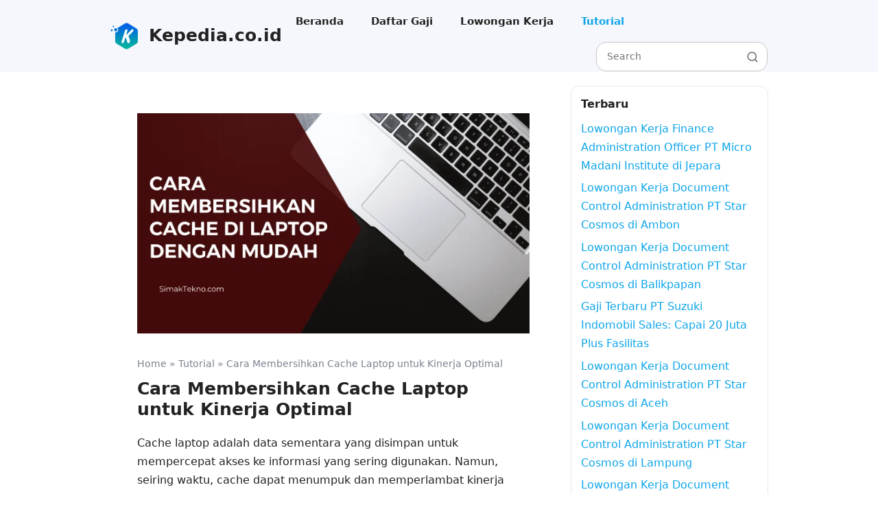

--- FILE ---
content_type: text/html; charset=UTF-8
request_url: https://kepedia.co.id/cara-membersihkan-cache-laptop
body_size: 43080
content:
<!DOCTYPE html>
<html lang="en-US">
<head>
<meta name="viewport" content="width=device-width, initial-scale=1.0">
<meta charset="UTF-8">
<meta name='robots' content='max-image-preview:large' />
<meta name="description" content="Cache laptop adalah data sementara yang disimpan untuk mempercepat akses ke informasi yang sering digunakan. Namun, seiring waktu, cache dapat menumpuk dan memperlambat kinerja laptop.&hellip;" />
<meta property="og:type" content="article" />
<meta property="og:title" content="Cara Membersihkan Cache Laptop untuk Kinerja Optimal" />
<meta property="og:description" content="Cache laptop adalah data sementara yang disimpan untuk mempercepat akses ke informasi yang sering digunakan. Namun, seiring waktu, cache dapat menumpuk dan memperlambat kinerja laptop. Membersihkan cache secara teratur sangat&hellip;" />
<meta property="og:url" content="https://kepedia.co.id/cara-membersihkan-cache-laptop" />
<meta property="og:site_name" content="Kepedia.co.id" />
<meta name="twitter:card" content="summary_large_image" />
<meta name="twitter:title" content="Cara Membersihkan Cache Laptop untuk Kinerja Optimal" />
<meta name="twitter:description" content="Cache laptop adalah data sementara yang disimpan untuk mempercepat akses ke informasi yang sering digunakan. Namun, seiring waktu, cache dapat menumpuk dan memperlambat kinerja laptop. Membersihkan cache secara teratur sangat&hellip;" />
<meta name="generator" content="WordPress 6.9" />
<meta property="og:image" content="https://i2.wp.com/kepedia.co.id/wp-content/uploads/2024/04/cara-membersihkan-cache-di-laptop-dengan-mudah-2048x1152-1.png?ssl=1" />
<meta name="twitter:card" content="summary_large_image" />
<meta name="twitter:title" content="Cara Membersihkan Cache Laptop untuk Kinerja Optimal" />
<meta name="twitter:description" content="" />
<meta name="twitter:image" content="https://i2.wp.com/kepedia.co.id/wp-content/uploads/2024/04/cara-membersihkan-cache-di-laptop-dengan-mudah-2048x1152-1.png?ssl=1" />
<meta name="msapplication-TileImage" content="https://kepedia.co.id/wp-content/uploads/2023/05/cropped-cropped-Logo-2-270x270.png" />
<meta name="google-site-verification" content="59ZhcUevZTK9XvD1SQGq4oxGSPbP8okhFqW7LiNqCAs" />



<script id="bv-lazyload-images" data-cfasync="false" bv-exclude="true">var __defProp=Object.defineProperty;var __name=(target,value)=>__defProp(target,"name",{value,configurable:!0});var bv_lazyload_event_listener="load",bv_lazyload_events=["mousemove","click","keydown","wheel","touchmove","touchend"],bv_use_srcset_attr=!1,bv_style_observer,img_observer,picture_lazy_observer;bv_lazyload_event_listener=="load"?window.addEventListener("load",event=>{handle_lazyload_images()}):bv_lazyload_event_listener=="readystatechange"&&document.addEventListener("readystatechange",event=>{document.readyState==="interactive"&&handle_lazyload_images()});function add_lazyload_image_event_listeners(handle_lazyload_images2){bv_lazyload_events.forEach(function(event){document.addEventListener(event,handle_lazyload_images2,!0)})}__name(add_lazyload_image_event_listeners,"add_lazyload_image_event_listeners");function remove_lazyload_image_event_listeners(){bv_lazyload_events.forEach(function(event){document.removeEventListener(event,handle_lazyload_images,!0)})}__name(remove_lazyload_image_event_listeners,"remove_lazyload_image_event_listeners");function bv_replace_lazyloaded_image_url(element2){let src_value=element2.getAttribute("bv-data-src"),srcset_value=element2.getAttribute("bv-data-srcset"),currentSrc=element2.getAttribute("src");currentSrc&&currentSrc.startsWith("data:image/svg+xml")&&(bv_use_srcset_attr&&srcset_value&&element2.setAttribute("srcset",srcset_value),src_value&&element2.setAttribute("src",src_value))}__name(bv_replace_lazyloaded_image_url,"bv_replace_lazyloaded_image_url");function bv_replace_inline_style_image_url(element2){let bv_style_attr=element2.getAttribute("bv-data-style");if(console.log(bv_style_attr),bv_style_attr){let currentStyles=element2.getAttribute("style")||"",newStyle=currentStyles+(currentStyles?";":"")+bv_style_attr;element2.setAttribute("style",newStyle)}else console.log("BV_STYLE_ATTRIBUTE_NOT_FOUND : "+entry)}__name(bv_replace_inline_style_image_url,"bv_replace_inline_style_image_url");function handleLazyloadImages(entries){entries.map(entry2=>{entry2.isIntersecting&&(bv_replace_lazyloaded_image_url(entry2.target),img_observer.unobserve(entry2.target))})}__name(handleLazyloadImages,"handleLazyloadImages");function handleOnscreenInlineStyleImages(entries){entries.map(entry2=>{entry2.isIntersecting&&(bv_replace_inline_style_image_url(entry2.target),bv_style_observer.unobserve(entry2.target))})}__name(handleOnscreenInlineStyleImages,"handleOnscreenInlineStyleImages");function handlePictureTags(entries){entries.map(entry2=>{entry2.isIntersecting&&(bv_replace_picture_tag_url(entry2.target),picture_lazy_observer.unobserve(entry2.target))})}__name(handlePictureTags,"handlePictureTags");function bv_replace_picture_tag_url(element2){const child_elements=element2.children;for(let i=0;i<child_elements.length;i++){let child_elem=child_elements[i],_srcset=child_elem.getAttribute("bv-data-srcset"),_src=child_elem.getAttribute("bv-data-src");_srcset&&child_elem.setAttribute("srcset",_srcset),_src&&child_elem.setAttribute("src",_src),bv_replace_picture_tag_url(child_elem)}}__name(bv_replace_picture_tag_url,"bv_replace_picture_tag_url"),"IntersectionObserver"in window&&(bv_style_observer=new IntersectionObserver(handleOnscreenInlineStyleImages),img_observer=new IntersectionObserver(handleLazyloadImages),picture_lazy_observer=new IntersectionObserver(handlePictureTags));function handle_lazyload_images(){"IntersectionObserver"in window?(document.querySelectorAll(".bv-lazyload-bg-style").forEach(target_element=>{bv_style_observer.observe(target_element)}),document.querySelectorAll(".bv-lazyload-tag-img").forEach(img_element=>{img_observer.observe(img_element)}),document.querySelectorAll(".bv-lazyload-picture").forEach(picture_element=>{picture_lazy_observer.observe(picture_element)})):(document.querySelectorAll(".bv-lazyload-bg-style").forEach(target_element=>{bv_replace_inline_style_image_url(target_element)}),document.querySelectorAll(".bv-lazyload-tag-img").forEach(target_element=>{bv_replace_lazyloaded_image_url(target_element)}),document.querySelectorAll(".bv-lazyload-picture").forEach(picture_element=>{bv_replace_picture_tag_url(element)}))}__name(handle_lazyload_images,"handle_lazyload_images");
</script>

<script id="bv-dl-scripts-list" data-cfasync="false" bv-exclude="true">
var scriptAttrs = [{"attrs":{"defer":true,"data-cfasync":false,"async":false,"src":"https:\/\/kepedia.co.id\/wp-includes\/js\/jquery\/jquery.min.js?ver=3.7.1","id":"jquery-core-js","bv_inline_delayed":false},"bv_unique_id":"8QehmLYhmS6HZfSzOlLb","reference":0},{"attrs":{"defer":true,"data-cfasync":false,"async":false,"src":"https:\/\/kepedia.co.id\/wp-includes\/js\/jquery\/jquery-migrate.min.js?ver=3.4.1","id":"jquery-migrate-js","bv_inline_delayed":false},"bv_unique_id":"AdD6MCu5VlmoTublUO80","reference":1},{"attrs":{"src":"https:\/\/pagead2.googlesyndication.com\/pagead\/js\/adsbygoogle.js?client=ca-pub-2444337426787203","crossorigin":"anonymous","defer":true,"data-cfasync":false,"async":false,"bv_inline_delayed":false},"bv_unique_id":"iJUGAVYEhEpWYXEOrmiP","reference":2},{"attrs":{"src":"https:\/\/www.googletagmanager.com\/gtag\/js?id=G-C0QRLP81XV","defer":true,"data-cfasync":false,"async":false,"bv_inline_delayed":false},"bv_unique_id":"RQmWg8Bwc2Do53yAZ3Hl","reference":3},{"attrs":{"defer":true,"data-cfasync":false,"bv_inline_delayed":true,"type":"text\/javascript","async":false},"bv_unique_id":"wzMGqvqYiK9S3UzFwj3j","reference":4},{"attrs":{"src":"https:\/\/securepubads.g.doubleclick.net\/tag\/js\/gpt.js","crossorigin":"anonymous","defer":true,"data-cfasync":false,"async":false,"bv_inline_delayed":false},"bv_unique_id":"KxXEAWuvS8E0bRDWUlZB","reference":5},{"attrs":{"defer":true,"data-cfasync":false,"bv_inline_delayed":true,"type":"text\/javascript","async":false},"bv_unique_id":"gHPxwOwq4pFOjGns9IAg","reference":6},{"attrs":{"src":"https:\/\/securepubads.g.doubleclick.net\/tag\/js\/gpt.js","crossorigin":"anonymous","defer":true,"data-cfasync":false,"async":false,"bv_inline_delayed":false},"bv_unique_id":"RuxYnzbvgfF1pEMwf969","reference":7},{"attrs":{"defer":true,"data-cfasync":false,"bv_inline_delayed":true,"type":"text\/javascript","async":false},"bv_unique_id":"jKNnPbVzxnwRDDUVJ1Cj","reference":8},{"attrs":{"defer":true,"data-cfasync":false,"async":false,"bv_inline_delayed":true},"bv_unique_id":"bpwYwdYQEKAVPKtnoSWh","reference":9},{"attrs":{"defer":true,"data-cfasync":false,"async":false,"bv_inline_delayed":true},"bv_unique_id":"z3auBTV8MXiqPkEKGFn5","reference":10},{"attrs":{"defer":true,"data-cfasync":false,"async":false,"bv_inline_delayed":true},"bv_unique_id":"FOtiDx6NudAtIUvxu0jb","reference":11},{"attrs":{"defer":true,"data-cfasync":false,"async":false,"bv_inline_delayed":true},"bv_unique_id":"KGESO3TvKM4PUi3i1bww","reference":12},{"attrs":{"defer":true,"data-cfasync":false,"async":false,"type":"text\/javascript","bv_inline_delayed":true},"bv_unique_id":"vEo3X0l4NEgUVaKSgxhC","reference":13},{"attrs":{"id":"generate-a11y","defer":true,"data-cfasync":false,"bv_inline_delayed":true,"type":"text\/javascript","async":false},"bv_unique_id":"o3gAGkdSmT90G4RQ7gAU","reference":14},{"attrs":{"defer":true,"data-cfasync":false,"async":false,"id":"ez-toc-scroll-scriptjs-js-extra","bv_inline_delayed":true},"bv_unique_id":"cx1EzsrYm8PWmEjkSmW7","reference":15},{"attrs":{"defer":true,"data-cfasync":false,"async":false,"src":"https:\/\/kepedia.co.id\/wp-content\/plugins\/easy-table-of-contents\/assets\/js\/smooth_scroll.min.js?ver=2.0.78","id":"ez-toc-scroll-scriptjs-js","bv_inline_delayed":false},"bv_unique_id":"kImyRrM2uJs6ZqJHYxFM","reference":16},{"attrs":{"defer":true,"data-cfasync":false,"async":false,"src":"https:\/\/kepedia.co.id\/wp-content\/plugins\/easy-table-of-contents\/vendor\/js-cookie\/js.cookie.min.js?ver=2.2.1","id":"ez-toc-js-cookie-js","bv_inline_delayed":false},"bv_unique_id":"ZWJZOp0KqjnVUaladPSY","reference":17},{"attrs":{"defer":true,"data-cfasync":false,"async":false,"src":"https:\/\/kepedia.co.id\/wp-content\/plugins\/easy-table-of-contents\/vendor\/sticky-kit\/jquery.sticky-kit.min.js?ver=1.9.2","id":"ez-toc-jquery-sticky-kit-js","bv_inline_delayed":false},"bv_unique_id":"ghlmMiXkTSvTICfMbGzv","reference":18},{"attrs":{"defer":true,"data-cfasync":false,"async":false,"id":"ez-toc-js-js-extra","bv_inline_delayed":true},"bv_unique_id":"pyinJPeMI3x9983OsAYI","reference":19},{"attrs":{"defer":true,"data-cfasync":false,"async":false,"src":"https:\/\/kepedia.co.id\/wp-content\/plugins\/easy-table-of-contents\/assets\/js\/front.min.js?ver=2.0.78-1765092961","id":"ez-toc-js-js","bv_inline_delayed":false},"bv_unique_id":"orugZNhyc3WXqHmetoKo","reference":20},{"attrs":{"id":"generate-menu-js-before","defer":true,"data-cfasync":false,"bv_inline_delayed":true,"type":"text\/javascript","async":false},"bv_unique_id":"U17WxwZeCgAZfhKjzCOb","reference":21},{"attrs":{"src":"https:\/\/kepedia.co.id\/wp-content\/uploads\/al_opt_content\/SCRIPT\/kepedia.co.id\/.\/wp-content\/themes\/generatepress\/assets\/js\/695939ada01328336f95ef45\/695939ada01328336f95ef45-67148b2ff82038d0faf6385f182c5644_menu.min.js?ver=3.6.0","id":"generate-menu-js","defer":true,"data-cfasync":false,"async":false,"bv_inline_delayed":false},"bv_unique_id":"iWqDeMdbz1pN1VZi2mYv","reference":22},{"attrs":{"type":"module","defer":true,"data-cfasync":false,"bv_inline_delayed":true,"async":false},"bv_unique_id":"STrquCnbtwxJdjwSg9e4","reference":23},{"attrs":{"defer":true,"data-cfasync":false,"bv_inline_delayed":true,"type":"text\/javascript","async":false},"bv_unique_id":"XMfrpyxYzvJO1Tla3kSq","reference":24},{"attrs":{"defer":true,"data-cfasync":false,"bv_inline_delayed":true,"type":"text\/javascript","async":false},"bv_unique_id":"yB25hHtiRm1tWLQwH8si","reference":25},{"attrs":{"src":"data:text\/javascript;base64, [base64]","id":"bv-trigger-listener","type":"text\/javascript","defer":true,"async":false},"bv_unique_id":"d6fe9c24159ed4a27d224d91c70f8fdc","reference":100000000}];
</script>
<script id="bv-web-worker" type="javascript/worker" data-cfasync="false" bv-exclude="true">var __defProp=Object.defineProperty;var __name=(target,value)=>__defProp(target,"name",{value,configurable:!0});self.onmessage=function(e){var counter=e.data.fetch_urls.length;e.data.fetch_urls.forEach(function(fetch_url){loadUrl(fetch_url,function(){console.log("DONE: "+fetch_url),counter=counter-1,counter===0&&self.postMessage({status:"SUCCESS"})})})};async function loadUrl(fetch_url,callback){try{var request=new Request(fetch_url,{mode:"no-cors",redirect:"follow"});await fetch(request),callback()}catch(fetchError){console.log("Fetch Error loading URL:",fetchError);try{var xhr=new XMLHttpRequest;xhr.onerror=callback,xhr.onload=callback,xhr.responseType="blob",xhr.open("GET",fetch_url,!0),xhr.send()}catch(xhrError){console.log("XHR Error loading URL:",xhrError),callback()}}}__name(loadUrl,"loadUrl");
</script>
<script id="bv-web-worker-handler" data-cfasync="false" bv-exclude="true">var __defProp=Object.defineProperty;var __name=(target,value)=>__defProp(target,"name",{value,configurable:!0});if(typeof scriptAttrs<"u"&&Array.isArray(scriptAttrs)&&scriptAttrs.length>0){const lastElement=scriptAttrs[scriptAttrs.length-1];if(lastElement.attrs&&lastElement.attrs.id==="bv-trigger-listener"){var bv_custom_ready_state_value="loading";Object.defineProperty(document,"readyState",{get:__name(function(){return bv_custom_ready_state_value},"get"),set:__name(function(){},"set")})}}if(typeof scriptAttrs>"u"||!Array.isArray(scriptAttrs))var scriptAttrs=[];if(typeof linkStyleAttrs>"u"||!Array.isArray(linkStyleAttrs))var linkStyleAttrs=[];function isMobileDevice(){return window.innerWidth<=500}__name(isMobileDevice,"isMobileDevice");var js_dom_loaded=!1;document.addEventListener("DOMContentLoaded",()=>{js_dom_loaded=!0});const EVENTS=["mousemove","click","keydown","wheel","touchmove","touchend"];var scriptUrls=[],styleUrls=[],bvEventCalled=!1,workerFinished=!1,functionExec=!1,scriptsInjected=!1,stylesInjected=!1,bv_load_event_fired=!1,autoInjectTimerStarted=!1;const BV_AUTO_INJECT_ENABLED=!0,BV_DESKTOP_AUTO_INJECT_DELAY=1e3,BV_MOBILE_AUTO_INJECT_DELAY=1e4,BV_WORKER_TIMEOUT_DURATION=3e3;scriptAttrs.forEach((scriptAttr,index)=>{scriptAttr.attrs.src&&!scriptAttr.attrs.src.includes("data:text/javascript")&&(scriptUrls[index]=scriptAttr.attrs.src)}),linkStyleAttrs.forEach((linkAttr,index)=>{styleUrls[index]=linkAttr.attrs.href});var fetchUrls=scriptUrls.concat(styleUrls);function addEventListeners(bvEventHandler2){EVENTS.forEach(function(event){document.addEventListener(event,bvEventFired,!0),document.addEventListener(event,bvEventHandler2,!0)})}__name(addEventListeners,"addEventListeners");function removeEventListeners(){EVENTS.forEach(function(event){document.removeEventListener(event,bvEventHandler,!0)})}__name(removeEventListeners,"removeEventListeners");function bvEventFired(){bvEventCalled||(bvEventCalled=!0,workerFinished=!0)}__name(bvEventFired,"bvEventFired");function bvGetElement(attributes,element){Object.keys(attributes).forEach(function(attr){attr==="async"?element.async=attributes[attr]:attr==="innerHTML"?element.innerHTML=atob(attributes[attr]):element.setAttribute(attr,attributes[attr])})}__name(bvGetElement,"bvGetElement");function bvAddElement(attr,element){var attributes=attr.attrs;if(attributes.bv_inline_delayed){let bvScriptId=attr.bv_unique_id,bvScriptElement=document.querySelector("[bv_unique_id='"+bvScriptId+"']");bvScriptElement?(!attributes.innerHTML&&!attributes.src&&bvScriptElement.textContent.trim()!==""&&(attributes.src="data:text/javascript;base64, "+btoa(unescape(encodeURIComponent(bvScriptElement.textContent)))),bvGetElement(attributes,element),bvScriptElement.after(element)):console.log(`Script not found for ${bvScriptId}`)}else{bvGetElement(attributes,element);var templateId=attr.bv_unique_id,targetElement=document.querySelector("[id='"+templateId+"']");targetElement&&targetElement.after(element)}}__name(bvAddElement,"bvAddElement");function injectStyles(){if(stylesInjected){console.log("Styles already injected, skipping");return}stylesInjected=!0,document.querySelectorAll('style[type="bv_inline_delayed_css"], template[id]').forEach(element=>{if(element.tagName.toLowerCase()==="style"){var new_style=document.createElement("style");new_style.type="text/css",new_style.textContent=element.textContent,element.after(new_style),new_style.parentNode?element.remove():console.log("PARENT NODE NOT FOUND")}else if(element.tagName.toLowerCase()==="template"){var templateId=element.id,linkStyleAttr=linkStyleAttrs.find(attr=>attr.bv_unique_id===templateId);if(linkStyleAttr){var link=document.createElement("link");bvAddElement(linkStyleAttr,link),element.parentNode&&element.parentNode.replaceChild(link,element),console.log("EXTERNAL STYLE ADDED")}else console.log(`No linkStyleAttr found for template ID ${templateId}`)}}),linkStyleAttrs.forEach((linkStyleAttr,index)=>{console.log("STYLE ADDED");var element=document.createElement("link");bvAddElement(linkStyleAttr,element)})}__name(injectStyles,"injectStyles");function injectScripts(){if(scriptsInjected){console.log("Scripts already injected, skipping");return}scriptsInjected=!0;let last_script_element;scriptAttrs.forEach((scriptAttr,index)=>{if(bv_custom_ready_state_value==="loading"&&scriptAttr.attrs&&scriptAttr.attrs.is_first_defer_element===!0)if(last_script_element){const readyStateScript=document.createElement("script");readyStateScript.src="data:text/javascript;base64, "+btoa(unescape(encodeURIComponent("bv_custom_ready_state_value = 'interactive';"))),readyStateScript.async=!1,last_script_element.after(readyStateScript)}else bv_custom_ready_state_value="interactive",console.log('Ready state manually set to "interactive"');console.log("JS ADDED");var element=document.createElement("script");last_script_element=element,bvAddElement(scriptAttr,element)})}__name(injectScripts,"injectScripts");function bvEventHandler(){console.log("EVENT FIRED"),js_dom_loaded&&bvEventCalled&&workerFinished&&!functionExec&&(functionExec=!0,injectStyles(),injectScripts(),removeEventListeners())}__name(bvEventHandler,"bvEventHandler");function autoInjectScriptsAfterLoad(){js_dom_loaded&&workerFinished&&!scriptsInjected&&!stylesInjected&&(console.log("Auto-injecting styles and scripts after timer"),injectStyles(),injectScripts())}__name(autoInjectScriptsAfterLoad,"autoInjectScriptsAfterLoad");function startAutoInjectTimer(){if(BV_AUTO_INJECT_ENABLED&&!autoInjectTimerStarted&&bv_load_event_fired&&!bvEventCalled){autoInjectTimerStarted=!0;var delay=isMobileDevice()?BV_MOBILE_AUTO_INJECT_DELAY:BV_DESKTOP_AUTO_INJECT_DELAY;console.log("Starting auto-inject timer with delay: "+delay+"ms"),setTimeout(function(){autoInjectScriptsAfterLoad()},delay)}}__name(startAutoInjectTimer,"startAutoInjectTimer"),addEventListeners(bvEventHandler);var requestObject=window.URL||window.webkitURL,bvWorker=new Worker(requestObject.createObjectURL(new Blob([document.getElementById("bv-web-worker").textContent],{type:"text/javascript"})));bvWorker.onmessage=function(e){e.data.status==="SUCCESS"&&(console.log("WORKER_FINISHED"),workerFinished=!0,bvEventHandler(),startAutoInjectTimer())},addEventListener("load",()=>{bvEventHandler(),bv_call_fetch_urls(),bv_load_event_fired=!0});function bv_call_fetch_urls(){!bv_load_event_fired&&!workerFinished&&(bvWorker.postMessage({fetch_urls:fetchUrls}),bv_initiate_worker_timer())}__name(bv_call_fetch_urls,"bv_call_fetch_urls"),setTimeout(function(){bv_call_fetch_urls()},5e3);function bv_initiate_worker_timer(){setTimeout(function(){workerFinished||(console.log("WORKER_TIMEDOUT"),workerFinished=!0,bvWorker.terminate()),bvEventHandler(),startAutoInjectTimer()},BV_WORKER_TIMEOUT_DURATION)}__name(bv_initiate_worker_timer,"bv_initiate_worker_timer");
</script>

	
	<title>Cara Membersihkan Cache Laptop untuk Kinerja Optimal &#8211; Kepedia.co.id</title>

<link rel="canonical" href="https://kepedia.co.id/cara-membersihkan-cache-laptop" />

<link rel='dns-prefetch' href='//use.fontawesome.com' />
<link rel="alternate" type="application/rss+xml" title="Kepedia.co.id &raquo; Feed" href="https://kepedia.co.id/feed" />
<link rel="alternate" type="application/rss+xml" title="Kepedia.co.id &raquo; Comments Feed" href="https://kepedia.co.id/comments/feed" />
<link rel="alternate" title="oEmbed (JSON)" type="application/json+oembed" href="https://kepedia.co.id/wp-json/oembed/1.0/embed?url=https%3A%2F%2Fkepedia.co.id%2Fcara-membersihkan-cache-laptop" />
<link rel="alternate" title="oEmbed (XML)" type="text/xml+oembed" href="https://kepedia.co.id/wp-json/oembed/1.0/embed?url=https%3A%2F%2Fkepedia.co.id%2Fcara-membersihkan-cache-laptop&#038;format=xml" />








<script type="application/ld+json">{"@context":"https://schema.org","@type":"BreadcrumbList","itemListElement":[{"@type":"ListItem","position":1,"name":"Home","item":"https://kepedia.co.id/"},{"@type":"ListItem","position":2,"name":"Tutorial","item":"https://kepedia.co.id/category/tutorial"},{"@type":"ListItem","position":3,"name":"Cara Membersihkan Cache Laptop untuk Kinerja Optimal"}]}</script>
<style id='wp-img-auto-sizes-contain-inline-css'>
img:is([sizes=auto i],[sizes^="auto," i]){contain-intrinsic-size:3000px 1500px}
/*# sourceURL=wp-img-auto-sizes-contain-inline-css */
</style>
<style id='wp-emoji-styles-inline-css'>

	img.wp-smiley, img.emoji {
		display: inline !important;
		border: none !important;
		box-shadow: none !important;
		height: 1em !important;
		width: 1em !important;
		margin: 0 0.07em !important;
		vertical-align: -0.1em !important;
		background: none !important;
		padding: 0 !important;
	}
/*# sourceURL=wp-emoji-styles-inline-css */
</style>
<link rel='stylesheet' id='wp-block-library-css' href='https://kepedia.co.id/wp-includes/css/dist/block-library/style.min.css?ver=6.9' media='all' />
<style id='global-styles-inline-css'>
:root{--wp--preset--aspect-ratio--square: 1;--wp--preset--aspect-ratio--4-3: 4/3;--wp--preset--aspect-ratio--3-4: 3/4;--wp--preset--aspect-ratio--3-2: 3/2;--wp--preset--aspect-ratio--2-3: 2/3;--wp--preset--aspect-ratio--16-9: 16/9;--wp--preset--aspect-ratio--9-16: 9/16;--wp--preset--color--black: #000000;--wp--preset--color--cyan-bluish-gray: #abb8c3;--wp--preset--color--white: #ffffff;--wp--preset--color--pale-pink: #f78da7;--wp--preset--color--vivid-red: #cf2e2e;--wp--preset--color--luminous-vivid-orange: #ff6900;--wp--preset--color--luminous-vivid-amber: #fcb900;--wp--preset--color--light-green-cyan: #7bdcb5;--wp--preset--color--vivid-green-cyan: #00d084;--wp--preset--color--pale-cyan-blue: #8ed1fc;--wp--preset--color--vivid-cyan-blue: #0693e3;--wp--preset--color--vivid-purple: #9b51e0;--wp--preset--color--contrast: var(--contrast);--wp--preset--color--contrast-2: var(--contrast-2);--wp--preset--color--contrast-3: var(--contrast-3);--wp--preset--color--base: var(--base);--wp--preset--color--base-2: var(--base-2);--wp--preset--color--base-3: var(--base-3);--wp--preset--color--accent: var(--accent);--wp--preset--gradient--vivid-cyan-blue-to-vivid-purple: linear-gradient(135deg,rgb(6,147,227) 0%,rgb(155,81,224) 100%);--wp--preset--gradient--light-green-cyan-to-vivid-green-cyan: linear-gradient(135deg,rgb(122,220,180) 0%,rgb(0,208,130) 100%);--wp--preset--gradient--luminous-vivid-amber-to-luminous-vivid-orange: linear-gradient(135deg,rgb(252,185,0) 0%,rgb(255,105,0) 100%);--wp--preset--gradient--luminous-vivid-orange-to-vivid-red: linear-gradient(135deg,rgb(255,105,0) 0%,rgb(207,46,46) 100%);--wp--preset--gradient--very-light-gray-to-cyan-bluish-gray: linear-gradient(135deg,rgb(238,238,238) 0%,rgb(169,184,195) 100%);--wp--preset--gradient--cool-to-warm-spectrum: linear-gradient(135deg,rgb(74,234,220) 0%,rgb(151,120,209) 20%,rgb(207,42,186) 40%,rgb(238,44,130) 60%,rgb(251,105,98) 80%,rgb(254,248,76) 100%);--wp--preset--gradient--blush-light-purple: linear-gradient(135deg,rgb(255,206,236) 0%,rgb(152,150,240) 100%);--wp--preset--gradient--blush-bordeaux: linear-gradient(135deg,rgb(254,205,165) 0%,rgb(254,45,45) 50%,rgb(107,0,62) 100%);--wp--preset--gradient--luminous-dusk: linear-gradient(135deg,rgb(255,203,112) 0%,rgb(199,81,192) 50%,rgb(65,88,208) 100%);--wp--preset--gradient--pale-ocean: linear-gradient(135deg,rgb(255,245,203) 0%,rgb(182,227,212) 50%,rgb(51,167,181) 100%);--wp--preset--gradient--electric-grass: linear-gradient(135deg,rgb(202,248,128) 0%,rgb(113,206,126) 100%);--wp--preset--gradient--midnight: linear-gradient(135deg,rgb(2,3,129) 0%,rgb(40,116,252) 100%);--wp--preset--font-size--small: 13px;--wp--preset--font-size--medium: 20px;--wp--preset--font-size--large: 36px;--wp--preset--font-size--x-large: 42px;--wp--preset--spacing--20: 0.44rem;--wp--preset--spacing--30: 0.67rem;--wp--preset--spacing--40: 1rem;--wp--preset--spacing--50: 1.5rem;--wp--preset--spacing--60: 2.25rem;--wp--preset--spacing--70: 3.38rem;--wp--preset--spacing--80: 5.06rem;--wp--preset--shadow--natural: 6px 6px 9px rgba(0, 0, 0, 0.2);--wp--preset--shadow--deep: 12px 12px 50px rgba(0, 0, 0, 0.4);--wp--preset--shadow--sharp: 6px 6px 0px rgba(0, 0, 0, 0.2);--wp--preset--shadow--outlined: 6px 6px 0px -3px rgb(255, 255, 255), 6px 6px rgb(0, 0, 0);--wp--preset--shadow--crisp: 6px 6px 0px rgb(0, 0, 0);}:where(.is-layout-flex){gap: 0.5em;}:where(.is-layout-grid){gap: 0.5em;}body .is-layout-flex{display: flex;}.is-layout-flex{flex-wrap: wrap;align-items: center;}.is-layout-flex > :is(*, div){margin: 0;}body .is-layout-grid{display: grid;}.is-layout-grid > :is(*, div){margin: 0;}:where(.wp-block-columns.is-layout-flex){gap: 2em;}:where(.wp-block-columns.is-layout-grid){gap: 2em;}:where(.wp-block-post-template.is-layout-flex){gap: 1.25em;}:where(.wp-block-post-template.is-layout-grid){gap: 1.25em;}.has-black-color{color: var(--wp--preset--color--black) !important;}.has-cyan-bluish-gray-color{color: var(--wp--preset--color--cyan-bluish-gray) !important;}.has-white-color{color: var(--wp--preset--color--white) !important;}.has-pale-pink-color{color: var(--wp--preset--color--pale-pink) !important;}.has-vivid-red-color{color: var(--wp--preset--color--vivid-red) !important;}.has-luminous-vivid-orange-color{color: var(--wp--preset--color--luminous-vivid-orange) !important;}.has-luminous-vivid-amber-color{color: var(--wp--preset--color--luminous-vivid-amber) !important;}.has-light-green-cyan-color{color: var(--wp--preset--color--light-green-cyan) !important;}.has-vivid-green-cyan-color{color: var(--wp--preset--color--vivid-green-cyan) !important;}.has-pale-cyan-blue-color{color: var(--wp--preset--color--pale-cyan-blue) !important;}.has-vivid-cyan-blue-color{color: var(--wp--preset--color--vivid-cyan-blue) !important;}.has-vivid-purple-color{color: var(--wp--preset--color--vivid-purple) !important;}.has-black-background-color{background-color: var(--wp--preset--color--black) !important;}.has-cyan-bluish-gray-background-color{background-color: var(--wp--preset--color--cyan-bluish-gray) !important;}.has-white-background-color{background-color: var(--wp--preset--color--white) !important;}.has-pale-pink-background-color{background-color: var(--wp--preset--color--pale-pink) !important;}.has-vivid-red-background-color{background-color: var(--wp--preset--color--vivid-red) !important;}.has-luminous-vivid-orange-background-color{background-color: var(--wp--preset--color--luminous-vivid-orange) !important;}.has-luminous-vivid-amber-background-color{background-color: var(--wp--preset--color--luminous-vivid-amber) !important;}.has-light-green-cyan-background-color{background-color: var(--wp--preset--color--light-green-cyan) !important;}.has-vivid-green-cyan-background-color{background-color: var(--wp--preset--color--vivid-green-cyan) !important;}.has-pale-cyan-blue-background-color{background-color: var(--wp--preset--color--pale-cyan-blue) !important;}.has-vivid-cyan-blue-background-color{background-color: var(--wp--preset--color--vivid-cyan-blue) !important;}.has-vivid-purple-background-color{background-color: var(--wp--preset--color--vivid-purple) !important;}.has-black-border-color{border-color: var(--wp--preset--color--black) !important;}.has-cyan-bluish-gray-border-color{border-color: var(--wp--preset--color--cyan-bluish-gray) !important;}.has-white-border-color{border-color: var(--wp--preset--color--white) !important;}.has-pale-pink-border-color{border-color: var(--wp--preset--color--pale-pink) !important;}.has-vivid-red-border-color{border-color: var(--wp--preset--color--vivid-red) !important;}.has-luminous-vivid-orange-border-color{border-color: var(--wp--preset--color--luminous-vivid-orange) !important;}.has-luminous-vivid-amber-border-color{border-color: var(--wp--preset--color--luminous-vivid-amber) !important;}.has-light-green-cyan-border-color{border-color: var(--wp--preset--color--light-green-cyan) !important;}.has-vivid-green-cyan-border-color{border-color: var(--wp--preset--color--vivid-green-cyan) !important;}.has-pale-cyan-blue-border-color{border-color: var(--wp--preset--color--pale-cyan-blue) !important;}.has-vivid-cyan-blue-border-color{border-color: var(--wp--preset--color--vivid-cyan-blue) !important;}.has-vivid-purple-border-color{border-color: var(--wp--preset--color--vivid-purple) !important;}.has-vivid-cyan-blue-to-vivid-purple-gradient-background{background: var(--wp--preset--gradient--vivid-cyan-blue-to-vivid-purple) !important;}.has-light-green-cyan-to-vivid-green-cyan-gradient-background{background: var(--wp--preset--gradient--light-green-cyan-to-vivid-green-cyan) !important;}.has-luminous-vivid-amber-to-luminous-vivid-orange-gradient-background{background: var(--wp--preset--gradient--luminous-vivid-amber-to-luminous-vivid-orange) !important;}.has-luminous-vivid-orange-to-vivid-red-gradient-background{background: var(--wp--preset--gradient--luminous-vivid-orange-to-vivid-red) !important;}.has-very-light-gray-to-cyan-bluish-gray-gradient-background{background: var(--wp--preset--gradient--very-light-gray-to-cyan-bluish-gray) !important;}.has-cool-to-warm-spectrum-gradient-background{background: var(--wp--preset--gradient--cool-to-warm-spectrum) !important;}.has-blush-light-purple-gradient-background{background: var(--wp--preset--gradient--blush-light-purple) !important;}.has-blush-bordeaux-gradient-background{background: var(--wp--preset--gradient--blush-bordeaux) !important;}.has-luminous-dusk-gradient-background{background: var(--wp--preset--gradient--luminous-dusk) !important;}.has-pale-ocean-gradient-background{background: var(--wp--preset--gradient--pale-ocean) !important;}.has-electric-grass-gradient-background{background: var(--wp--preset--gradient--electric-grass) !important;}.has-midnight-gradient-background{background: var(--wp--preset--gradient--midnight) !important;}.has-small-font-size{font-size: var(--wp--preset--font-size--small) !important;}.has-medium-font-size{font-size: var(--wp--preset--font-size--medium) !important;}.has-large-font-size{font-size: var(--wp--preset--font-size--large) !important;}.has-x-large-font-size{font-size: var(--wp--preset--font-size--x-large) !important;}
/*# sourceURL=global-styles-inline-css */
</style>

<style id='classic-theme-styles-inline-css'>
/*! This file is auto-generated */
.wp-block-button__link{color:#fff;background-color:#32373c;border-radius:9999px;box-shadow:none;text-decoration:none;padding:calc(.667em + 2px) calc(1.333em + 2px);font-size:1.125em}.wp-block-file__button{background:#32373c;color:#fff;text-decoration:none}
/*# sourceURL=/wp-includes/css/classic-themes.min.css */
</style>
<style id='font-awesome-svg-styles-default-inline-css'>
.svg-inline--fa {
  display: inline-block;
  height: 1em;
  overflow: visible;
  vertical-align: -.125em;
}
/*# sourceURL=font-awesome-svg-styles-default-inline-css */
</style>
<link rel='stylesheet' id='font-awesome-svg-styles-css' href='https://kepedia.co.id/wp-content/uploads/font-awesome/v7.0.1/css/svg-with-js.css' media='all' />
<style id='font-awesome-svg-styles-inline-css'>
   .wp-block-font-awesome-icon svg::before,
   .wp-rich-text-font-awesome-icon svg::before {content: unset;}
/*# sourceURL=font-awesome-svg-styles-inline-css */
</style>
<link rel='stylesheet' id='ez-toc-css' href='https://kepedia.co.id/wp-content/plugins/easy-table-of-contents/assets/css/screen.min.css?ver=2.0.78' media='all' />
<style id='ez-toc-inline-css'>
div#ez-toc-container .ez-toc-title {font-size: 120%;}div#ez-toc-container .ez-toc-title {font-weight: 600;}div#ez-toc-container ul li , div#ez-toc-container ul li a {font-size: 95%;}div#ez-toc-container ul li , div#ez-toc-container ul li a {font-weight: 400;}div#ez-toc-container nav ul ul li {font-size: 90%;}.ez-toc-box-title {font-weight: bold; margin-bottom: 10px; text-align: center; text-transform: uppercase; letter-spacing: 1px; color: #666; padding-bottom: 5px;position:absolute;top:-4%;left:5%;background-color: inherit;transition: top 0.3s ease;}.ez-toc-box-title.toc-closed {top:-25%;}
.ez-toc-container-direction {direction: ltr;}.ez-toc-counter ul{counter-reset: item ;}.ez-toc-counter nav ul li a::before {content: counters(item, '.', decimal) '. ';display: inline-block;counter-increment: item;flex-grow: 0;flex-shrink: 0;margin-right: .2em; float: left; }.ez-toc-widget-direction {direction: ltr;}.ez-toc-widget-container ul{counter-reset: item ;}.ez-toc-widget-container nav ul li a::before {content: counters(item, '.', decimal) '. ';display: inline-block;counter-increment: item;flex-grow: 0;flex-shrink: 0;margin-right: .2em; float: left; }
/*# sourceURL=ez-toc-inline-css */
</style>
<link rel='stylesheet' id='gp-child-arief-style-css' href='https://kepedia.co.id/wp-content/themes/gp-child/style.css?ver=1.0.0' media='all' />
<link rel='stylesheet' id='generate-style-css' href='https://kepedia.co.id/wp-content/themes/generatepress/assets/css/main.min.css?ver=3.6.0' media='all' />
<style id='generate-style-inline-css'>
body{background-color:#ffffff;color:var(--contrast);}a{color:var(--accent);}a{text-decoration:underline;}.entry-title a, .site-branding a, a.button, .wp-block-button__link, .main-navigation a{text-decoration:none;}a:hover, a:focus, a:active{color:var(--contrast);}.wp-block-group__inner-container{max-width:1200px;margin-left:auto;margin-right:auto;}.site-header .header-image{width:40px;}:root{--contrast:#222222;--contrast-2:#575760;--contrast-3:#b2b2be;--base:#f0f0f0;--base-2:#f7f8f9;--base-3:#ffffff;--accent:#1e73be;}:root .has-contrast-color{color:var(--contrast);}:root .has-contrast-background-color{background-color:var(--contrast);}:root .has-contrast-2-color{color:var(--contrast-2);}:root .has-contrast-2-background-color{background-color:var(--contrast-2);}:root .has-contrast-3-color{color:var(--contrast-3);}:root .has-contrast-3-background-color{background-color:var(--contrast-3);}:root .has-base-color{color:var(--base);}:root .has-base-background-color{background-color:var(--base);}:root .has-base-2-color{color:var(--base-2);}:root .has-base-2-background-color{background-color:var(--base-2);}:root .has-base-3-color{color:var(--base-3);}:root .has-base-3-background-color{background-color:var(--base-3);}:root .has-accent-color{color:var(--accent);}:root .has-accent-background-color{background-color:var(--accent);}.top-bar{background-color:#636363;color:#ffffff;}.top-bar a{color:#ffffff;}.top-bar a:hover{color:#303030;}.site-header{background-color:#f5f7fc;}.main-title a,.main-title a:hover{color:var(--contrast);}.site-description{color:var(--contrast-2);}.mobile-menu-control-wrapper .menu-toggle,.mobile-menu-control-wrapper .menu-toggle:hover,.mobile-menu-control-wrapper .menu-toggle:focus,.has-inline-mobile-toggle #site-navigation.toggled{background-color:rgba(0, 0, 0, 0.02);}.main-navigation,.main-navigation ul ul{background-color:#f5f7fc;}.main-navigation .main-nav ul li a, .main-navigation .menu-toggle, .main-navigation .menu-bar-items{color:var(--contrast);}.main-navigation .main-nav ul li:not([class*="current-menu-"]):hover > a, .main-navigation .main-nav ul li:not([class*="current-menu-"]):focus > a, .main-navigation .main-nav ul li.sfHover:not([class*="current-menu-"]) > a, .main-navigation .menu-bar-item:hover > a, .main-navigation .menu-bar-item.sfHover > a{color:var(--accent);}button.menu-toggle:hover,button.menu-toggle:focus{color:var(--contrast);}.main-navigation .main-nav ul li[class*="current-menu-"] > a{color:var(--accent);}.navigation-search input[type="search"],.navigation-search input[type="search"]:active, .navigation-search input[type="search"]:focus, .main-navigation .main-nav ul li.search-item.active > a, .main-navigation .menu-bar-items .search-item.active > a{color:var(--accent);}.main-navigation ul ul{background-color:var(--base);}.separate-containers .inside-article, .separate-containers .comments-area, .separate-containers .page-header, .one-container .container, .separate-containers .paging-navigation, .inside-page-header{background-color:var(--base-3);}.entry-title a{color:var(--contrast);}.entry-title a:hover{color:var(--contrast-2);}.entry-meta{color:var(--contrast-2);}.sidebar .widget{background-color:var(--base-3);}.footer-widgets{background-color:var(--base-3);}.site-info{background-color:var(--base-3);}input[type="text"],input[type="email"],input[type="url"],input[type="password"],input[type="search"],input[type="tel"],input[type="number"],textarea,select{color:var(--contrast);background-color:var(--base-2);border-color:var(--base);}input[type="text"]:focus,input[type="email"]:focus,input[type="url"]:focus,input[type="password"]:focus,input[type="search"]:focus,input[type="tel"]:focus,input[type="number"]:focus,textarea:focus,select:focus{color:var(--contrast);background-color:var(--base-2);border-color:var(--contrast-3);}button,html input[type="button"],input[type="reset"],input[type="submit"],a.button,a.wp-block-button__link:not(.has-background){color:#ffffff;background-color:#55555e;}button:hover,html input[type="button"]:hover,input[type="reset"]:hover,input[type="submit"]:hover,a.button:hover,button:focus,html input[type="button"]:focus,input[type="reset"]:focus,input[type="submit"]:focus,a.button:focus,a.wp-block-button__link:not(.has-background):active,a.wp-block-button__link:not(.has-background):focus,a.wp-block-button__link:not(.has-background):hover{color:#ffffff;background-color:#3f4047;}a.generate-back-to-top{background-color:rgba( 0,0,0,0.4 );color:#ffffff;}a.generate-back-to-top:hover,a.generate-back-to-top:focus{background-color:rgba( 0,0,0,0.6 );color:#ffffff;}:root{--gp-search-modal-bg-color:var(--base-3);--gp-search-modal-text-color:var(--contrast);--gp-search-modal-overlay-bg-color:rgba(0,0,0,0.2);}@media (max-width:768px){.main-navigation .menu-bar-item:hover > a, .main-navigation .menu-bar-item.sfHover > a{background:none;color:var(--contrast);}}.nav-below-header .main-navigation .inside-navigation.grid-container, .nav-above-header .main-navigation .inside-navigation.grid-container{padding:0px 20px 0px 20px;}.site-main .wp-block-group__inner-container{padding:40px;}.separate-containers .paging-navigation{padding-top:20px;padding-bottom:20px;}.entry-content .alignwide, body:not(.no-sidebar) .entry-content .alignfull{margin-left:-40px;width:calc(100% + 80px);max-width:calc(100% + 80px);}.rtl .menu-item-has-children .dropdown-menu-toggle{padding-left:20px;}.rtl .main-navigation .main-nav ul li.menu-item-has-children > a{padding-right:20px;}@media (max-width:768px){.separate-containers .inside-article, .separate-containers .comments-area, .separate-containers .page-header, .separate-containers .paging-navigation, .one-container .site-content, .inside-page-header{padding:30px;}.site-main .wp-block-group__inner-container{padding:30px;}.inside-top-bar{padding-right:30px;padding-left:30px;}.inside-header{padding-right:30px;padding-left:30px;}.widget-area .widget{padding-top:30px;padding-right:30px;padding-bottom:30px;padding-left:30px;}.footer-widgets-container{padding-top:30px;padding-right:30px;padding-bottom:30px;padding-left:30px;}.inside-site-info{padding-right:30px;padding-left:30px;}.entry-content .alignwide, body:not(.no-sidebar) .entry-content .alignfull{margin-left:-30px;width:calc(100% + 60px);max-width:calc(100% + 60px);}.one-container .site-main .paging-navigation{margin-bottom:20px;}}/* End cached CSS */.is-right-sidebar{width:30%;}.is-left-sidebar{width:30%;}.site-content .content-area{width:70%;}@media (max-width:768px){.main-navigation .menu-toggle,.sidebar-nav-mobile:not(#sticky-placeholder){display:block;}.main-navigation ul,.gen-sidebar-nav,.main-navigation:not(.slideout-navigation):not(.toggled) .main-nav > ul,.has-inline-mobile-toggle #site-navigation .inside-navigation > *:not(.navigation-search):not(.main-nav){display:none;}.nav-align-right .inside-navigation,.nav-align-center .inside-navigation{justify-content:space-between;}.has-inline-mobile-toggle .mobile-menu-control-wrapper{display:flex;flex-wrap:wrap;}.has-inline-mobile-toggle .inside-header{flex-direction:row;text-align:left;flex-wrap:wrap;}.has-inline-mobile-toggle .header-widget,.has-inline-mobile-toggle #site-navigation{flex-basis:100%;}.nav-float-left .has-inline-mobile-toggle #site-navigation{order:10;}}
/*# sourceURL=generate-style-inline-css */
</style>
<link rel='stylesheet' id='generate-child-css' href='https://kepedia.co.id/wp-content/themes/gp-child/style.css?ver=1767379217' media='all' />
<link rel='stylesheet' id='font-awesome-official-css' href='https://use.fontawesome.com/releases/v7.0.1/css/all.css' media='all' integrity="sha384-rWj9FmWWt3OMqd9vBkWRhFavvVUYalYqGPoMdL1brs/qvvqz88gvLShYa4hKNyqb" crossorigin="anonymous" />
<link rel='stylesheet' id='font-awesome-official-v4shim-css' href='https://use.fontawesome.com/releases/v7.0.1/css/v4-shims.css' media='all' integrity="sha384-cCODJHSivNBsaHei/8LC0HUD58kToSbDU+xT7Rs51BO1v/IvgT/uM0W6xMoUqKfn" crossorigin="anonymous" />
<template id="8QehmLYhmS6HZfSzOlLb"></template>
<template id="AdD6MCu5VlmoTublUO80"></template>
<link rel="https://api.w.org/" href="https://kepedia.co.id/wp-json/" /><link rel="alternate" title="JSON" type="application/json" href="https://kepedia.co.id/wp-json/wp/v2/posts/9844" /><link rel="EditURI" type="application/rsd+xml" title="RSD" href="https://kepedia.co.id/xmlrpc.php?rsd" />

<link rel="canonical" href="https://kepedia.co.id/cara-membersihkan-cache-laptop" />
<link rel='shortlink' href='https://kepedia.co.id/?p=9844' />


<link rel='dns-prefetch' href='https://i0.wp.com/'><link rel='preconnect' href='https://i0.wp.com/' crossorigin><link rel='dns-prefetch' href='https://i1.wp.com/'><link rel='preconnect' href='https://i1.wp.com/' crossorigin><link rel='dns-prefetch' href='https://i2.wp.com/'><link rel='preconnect' href='https://i2.wp.com/' crossorigin><link rel='dns-prefetch' href='https://i3.wp.com/'><link rel='preconnect' href='https://i3.wp.com/' crossorigin>






<link rel="icon" href="https://kepedia.co.id/wp-content/uploads/2023/05/cropped-cropped-Logo-2-32x32.png" sizes="32x32" />
<link rel="icon" href="https://kepedia.co.id/wp-content/uploads/2023/05/cropped-cropped-Logo-2-192x192.png" sizes="192x192" />
<link rel="apple-touch-icon" href="https://kepedia.co.id/wp-content/uploads/2023/05/cropped-cropped-Logo-2-180x180.png" />



<script type="application/ld+json">{"@context":"https://schema.org","@type":"BlogPosting","headline":"Cara Membersihkan Cache Laptop untuk Kinerja Optimal","url":"https://kepedia.co.id/cara-membersihkan-cache-laptop","mainEntityOfPage":"https://kepedia.co.id/cara-membersihkan-cache-laptop","image":[{"@type":"ImageObject","url":"https://i2.wp.com/kepedia.co.id/wp-content/uploads/2024/04/cara-membersihkan-cache-di-laptop-dengan-mudah-2048x1152-1.png?ssl=1"}],"datePublished":"2024-05-18T14:00:20+00:00","dateModified":"2024-05-18T14:00:20+00:00","author":{"@type":"Person","name":"Rayyan","url":"https://kepedia.co.id/author/rayyan"}}</script>



<template id="iJUGAVYEhEpWYXEOrmiP"></template>
     
     
     
     
<template id="RQmWg8Bwc2Do53yAZ3Hl"></template>
<script type="bv_inline_delayed_js" bv_unique_id="wzMGqvqYiK9S3UzFwj3j" defer="1" data-cfasync="" bv_inline_delayed="1" async="">window.dataLayer = window.dataLayer || [];
  function gtag(){dataLayer.push(arguments);}
  gtag('js', new Date());

  gtag('config', 'G-C0QRLP81XV');</script>




<template id="KxXEAWuvS8E0bRDWUlZB"></template>
<script type="bv_inline_delayed_js" bv_unique_id="gHPxwOwq4pFOjGns9IAg" defer="1" data-cfasync="" bv_inline_delayed="1" async="">window.googletag = window.googletag || {cmd: []};
  googletag.cmd.push(function() {
    googletag.defineSlot('/23128225017/wisatagonew', [[930, 180], [88, 31], [250, 250], [120, 240], [960, 90], [1024, 768], [950, 90], [234, 60], [300, 50], [970, 250], [292, 30], [216, 54], [980, 90], [728, 90], [216, 36], [180, 150], [200, 446], [220, 90], [200, 200], [750, 300], [125, 125], [468, 60], [480, 320], [160, 600], [120, 90], [120, 60], [300, 1050], [320, 480], 'fluid', [300, 600], [320, 50], [970, 90], [120, 20], [300, 250], [168, 28], [768, 1024], [320, 100], [750, 200], [120, 600], [240, 133], [240, 400], [300, 75], [580, 400], [300, 31], [300, 100], [168, 42], [980, 120], [250, 360], [970, 66], [750, 100], [336, 280], [120, 30]], 'div-gpt-ad-1755190748847-0').addService(googletag.pubads());
    googletag.pubads().enableSingleRequest();
    googletag.enableServices();
  });</script>
     

<template id="KxXEAWuvS8E0bRDWUlZB"></template>
<script type="bv_inline_delayed_js" bv_unique_id="jKNnPbVzxnwRDDUVJ1Cj" defer="1" data-cfasync="" bv_inline_delayed="1" async="">window.googletag = window.googletag || {cmd: []};
  googletag.cmd.push(function() {
    googletag.defineSlot('/23128225017/blogberita', [MISSING_WIDTH, MISSING_HEIGHT], 'div-gpt-ad-1758998885790-0').addService(googletag.pubads());
    googletag.pubads().enableSingleRequest();
    googletag.enableServices();
  });</script>



<link rel="preload" as="image" href="https://i0.wp.com/www.lifewire.com/thmb/u_7iE4J3W3Hyo7Bw8Yrlo8kpXg0=/768x0/filters:no_upscale():max_bytes(150000):strip_icc()/speed-test-580e7a2b5f9b58564ce47143.png?w=300&#038;resize=300,300&#038;ssl=1"><link rel="preload" as="image" href="https://i2.wp.com/i.pinimg.com/736x/0b/f4/0d/0bf40d7e15c6613ecb73cd878ac84483--rv-upgrades-rv-trailer.jpg?w=300&#038;resize=300,300&#038;ssl=1"><link rel="preload" as="image" href="https://wp.fifu.app/kepedia.co.id/aHR0cHM6Ly9pLnl0aW1nLmNvbS92aS83aTZKZGloRVVrNC9tYXhyZXNkZWZhdWx0LmpwZw/a45e48d1db61/cara-cek-id-pelanggan-mnc-vision.webp?w=300&#038;h=300&#038;c=0&#038;p=15638"></head>




<body class="wp-singular post-template-default single single-post postid-9844 single-format-standard wp-custom-logo wp-embed-responsive wp-theme-generatepress wp-child-theme-gp-child right-sidebar nav-float-right separate-containers header-aligned-left dropdown-hover featured-image-active" itemtype="https://schema.org/Blog" itemscope>
	<a class="screen-reader-text skip-link" href="#content" title="Skip to content">Skip to content</a>		<header class="site-header has-inline-mobile-toggle" id="masthead" aria-label="Site"  itemtype="https://schema.org/WPHeader" itemscope>
			<div class="inside-header grid-container">
				<div class="site-branding-container"><div class="site-logo">
					<a href="https://kepedia.co.id/" rel="home">
						<img bv-data-src="https://kepedia.co.id/wp-content/uploads/al_opt_content/IMAGE/kepedia.co.id/wp-content/uploads/2023/05/cropped-Logo-2.png?bv_host=kepedia.co.id&amp;bv-resized-infos=bv_resized_mobile%3A480%2A460%3Bbv_resized_ipad%3A805%2A772%3Bbv_resized_desktop%3A805%2A772"   class="header-image is-logo-image bv-tag-attr-replace bv-lazyload-tag-img"   alt="Kepedia.co.id" src="data:image/svg+xml,%3Csvg%20xmlns='http://www.w3.org/2000/svg'%20viewBox='0%200%20805%20772'%3E%3C/svg%3E" bv-data-srcset="https://kepedia.co.id/wp-content/uploads/al_opt_content/IMAGE/kepedia.co.id/wp-content/uploads/2023/05/cropped-Logo-2.png?bv_host=kepedia.co.id&bv-resized-infos=bv_resized_mobile%3A480%2A460%3Bbv_resized_ipad%3A805%2A772%3Bbv_resized_desktop%3A805%2A772 1x, https://kepedia.co.id/wp-content/uploads/2023/05/cropped-cropped-Logo-2.png 2x"  width="805" height="772" />
					</a>
				</div><div class="site-branding">
						<p class="main-title" itemprop="headline">
					<a href="https://kepedia.co.id/" rel="home">Kepedia.co.id</a>
				</p>
						
					</div></div>	<nav class="main-navigation mobile-menu-control-wrapper" id="mobile-menu-control-wrapper" aria-label="Mobile Toggle">
				<button data-nav="site-navigation" class="menu-toggle" aria-controls="primary-menu" aria-expanded="false">
			<span class="gp-icon icon-menu-bars"><svg viewBox="0 0 512 512" aria-hidden="true" xmlns="http://www.w3.org/2000/svg" width="1em" height="1em"><path d="M0 96c0-13.255 10.745-24 24-24h464c13.255 0 24 10.745 24 24s-10.745 24-24 24H24c-13.255 0-24-10.745-24-24zm0 160c0-13.255 10.745-24 24-24h464c13.255 0 24 10.745 24 24s-10.745 24-24 24H24c-13.255 0-24-10.745-24-24zm0 160c0-13.255 10.745-24 24-24h464c13.255 0 24 10.745 24 24s-10.745 24-24 24H24c-13.255 0-24-10.745-24-24z" /></svg><svg viewBox="0 0 512 512" aria-hidden="true" xmlns="http://www.w3.org/2000/svg" width="1em" height="1em"><path d="M71.029 71.029c9.373-9.372 24.569-9.372 33.942 0L256 222.059l151.029-151.03c9.373-9.372 24.569-9.372 33.942 0 9.372 9.373 9.372 24.569 0 33.942L289.941 256l151.03 151.029c9.372 9.373 9.372 24.569 0 33.942-9.373 9.372-24.569 9.372-33.942 0L256 289.941l-151.029 151.03c-9.373 9.372-24.569 9.372-33.942 0-9.372-9.373-9.372-24.569 0-33.942L222.059 256 71.029 104.971c-9.372-9.373-9.372-24.569 0-33.942z" /></svg></span><span class="screen-reader-text">Menu</span>		</button>
	</nav>
			<nav class="main-navigation sub-menu-right" id="site-navigation" aria-label="Primary"  itemtype="https://schema.org/SiteNavigationElement" itemscope>
			<div class="inside-navigation grid-container">
								<button class="menu-toggle" aria-controls="primary-menu" aria-expanded="false">
					<span class="gp-icon icon-menu-bars"><svg viewBox="0 0 512 512" aria-hidden="true" xmlns="http://www.w3.org/2000/svg" width="1em" height="1em"><path d="M0 96c0-13.255 10.745-24 24-24h464c13.255 0 24 10.745 24 24s-10.745 24-24 24H24c-13.255 0-24-10.745-24-24zm0 160c0-13.255 10.745-24 24-24h464c13.255 0 24 10.745 24 24s-10.745 24-24 24H24c-13.255 0-24-10.745-24-24zm0 160c0-13.255 10.745-24 24-24h464c13.255 0 24 10.745 24 24s-10.745 24-24 24H24c-13.255 0-24-10.745-24-24z" /></svg><svg viewBox="0 0 512 512" aria-hidden="true" xmlns="http://www.w3.org/2000/svg" width="1em" height="1em"><path d="M71.029 71.029c9.373-9.372 24.569-9.372 33.942 0L256 222.059l151.029-151.03c9.373-9.372 24.569-9.372 33.942 0 9.372 9.373 9.372 24.569 0 33.942L289.941 256l151.03 151.029c9.372 9.373 9.372 24.569 0 33.942-9.373 9.372-24.569 9.372-33.942 0L256 289.941l-151.029 151.03c-9.373 9.372-24.569 9.372-33.942 0-9.372-9.373-9.372-24.569 0-33.942L222.059 256 71.029 104.971c-9.372-9.373-9.372-24.569 0-33.942z" /></svg></span><span class="mobile-menu">Menu</span>				</button>
				<div id="primary-menu" class="main-nav"><ul id="menu-home-main" class=" menu sf-menu"><li id="menu-item-63224" class="menu-item menu-item-type-custom menu-item-object-custom menu-item-63224"><a href="/">Beranda</a></li>
<li id="menu-item-18110" class="menu-item menu-item-type-taxonomy menu-item-object-category menu-item-18110"><a href="https://kepedia.co.id/category/daftargaji">Daftar Gaji</a></li>
<li id="menu-item-951" class="menu-item menu-item-type-taxonomy menu-item-object-category menu-item-951"><a href="https://kepedia.co.id/category/loker">Lowongan Kerja</a></li>
<li id="menu-item-955" class="menu-item menu-item-type-taxonomy menu-item-object-category current-post-ancestor current-menu-parent current-post-parent menu-item-955"><a href="https://kepedia.co.id/category/tutorial">Tutorial</a></li>
</ul></div>  <div class="header-search-wrap">
    <form role="search" method="get" class="header-search-form" action="https://kepedia.co.id/">
      <input type="search" 
             class="header-search-input" 
             placeholder="Search" 
             value="" 
             name="s" 
             autocomplete="off" />
      <button type="submit" class="header-search-btn">
        <svg width="18" height="18" viewBox="0 0 24 24" fill="none" xmlns="http://www.w3.org/2000/svg">
          <path d="M21 21L16.65 16.65M19 11C19 15.4183 15.4183 19 11 19C6.58172 19 3 15.4183 3 11C3 6.58172 6.58172 3 11 3C15.4183 3 19 6.58172 19 11Z" stroke="currentColor" stroke-width="2" stroke-linecap="round" stroke-linejoin="round"/>
        </svg>
      </button>
    </form>
  </div>
  			</div>
		</nav>
					</div>
		</header>
		
	<div class="site grid-container container hfeed" id="page">
				<div class="site-content" id="content">
			
	<div class="content-area" id="primary">
		<main class="site-main" id="main">
			
<article id="post-9844" class="post-9844 post type-post status-publish format-standard has-post-thumbnail hentry category-tutorial tag-cache-aplikasi tag-cache-browser tag-cache-sistem tag-membersihkan-cache-laptop tag-meningkatkan-kinerja-laptop" itemtype="https://schema.org/CreativeWork" itemscope>
	<div class="inside-article">
				<div class="featured-image page-header-image-single grid-container grid-parent">
			<img bv-data-src="https://kepedia.co.id/wp-content/uploads/2024/04/cara-membersihkan-cache-di-laptop-dengan-mudah-2048x1152-1.png"  width="700" height="393" src="data:image/svg+xml,%3Csvg%20xmlns='http://www.w3.org/2000/svg'%20viewBox='0%200%20700%20393'%3E%3C/svg%3E" class="attachment-full size-full wp-post-image bv-tag-attr-replace bv-lazyload-tag-img"   alt="Cara Membersihkan Cache Laptop untuk Kinerja Optimal" title="Cara Membersihkan Cache Laptop untuk Kinerja Optimal" itemprop="image" decoding="async" fetchpriority="high" bv-data-srcset="https://kepedia.co.id/wp-content/uploads/2024/04/cara-membersihkan-cache-di-laptop-dengan-mudah-2048x1152-1.png 700w, https://kepedia.co.id/wp-content/uploads/2024/04/cara-membersihkan-cache-di-laptop-dengan-mudah-2048x1152-1-300x168.png 300w, https://kepedia.co.id/wp-content/uploads/2024/04/cara-membersihkan-cache-di-laptop-dengan-mudah-2048x1152-1-150x84.png 150w"  sizes="(max-width: 700px) 100vw, 700px" />		</div>
					<header class="entry-header">
				<nav class="breadcrumbs"><a href="https://kepedia.co.id/">Home</a> &raquo; <a href="https://kepedia.co.id/category/tutorial">Tutorial</a> &raquo; Cara Membersihkan Cache Laptop untuk Kinerja Optimal</nav><h1 class="entry-title" itemprop="headline">Cara Membersihkan Cache Laptop untuk Kinerja Optimal</h1>		<div class="entry-meta">
			<span class="posted-on"><time class="entry-date published" datetime="2024-05-18T21:00:20+07:00" itemprop="datePublished">May 18, 2024</time></span> <span class="byline">by <span class="author vcard" itemprop="author" itemtype="https://schema.org/Person" itemscope><a class="url fn n" href="https://kepedia.co.id/author/rayyan" title="View all posts by Rayyan" rel="author" itemprop="url"><span class="author-name" itemprop="name">Rayyan</span></a></span></span> 		</div>
					</header>
			
		<div class="entry-content" itemprop="text">
			<?xml encoding="UTF-8"><div class="aaa-ad-container" style="text-align: left; margin: 20px 0;">
<ins class="adsbygoogle" style="display:block" data-ad-client="ca-pub-2444337426787203" data-ad-slot="8514122090" data-ad-format="auto" data-full-width-responsive="true"></ins>
<script type="bv_inline_delayed_js" bv_unique_id="bpwYwdYQEKAVPKtnoSWh" defer="1" data-cfasync="" async="">(adsbygoogle = window.adsbygoogle || []).push({});</script>
<div id="div-gpt-ad-1758998885790-0">
  <script type="bv_inline_delayed_js" bv_unique_id="z3auBTV8MXiqPkEKGFn5" defer="1" data-cfasync="" async="">googletag.cmd.push(function() { googletag.display('div-gpt-ad-1758998885790-0'); });</script>
</div></div><p>Cache laptop adalah data sementara yang disimpan untuk mempercepat akses ke informasi yang sering digunakan. Namun, seiring waktu, cache dapat menumpuk dan memperlambat kinerja laptop. Membersihkan cache secara teratur sangat penting untuk menjaga kelancaran dan efisiensi laptop Anda.</p><div class="aaa-ad-container" style="text-align: center; margin: 20px 0;">
<div id="div-gpt-ad-1726917073711-0">
  <script type="bv_inline_delayed_js" bv_unique_id="FOtiDx6NudAtIUvxu0jb" defer="1" data-cfasync="" async="">googletag.cmd.push(function() { googletag.display('div-gpt-ad-1726917073711-0'); });</script>
</div></div><p>Artikel ini akan memandu Anda melalui langkah-langkah cara membersihkan cache laptop di berbagai sistem operasi, jenis-jenis cache, manfaat dan dampak negatif pembersihan cache, serta tips untuk membersihkan cache secara efektif.</p><div id="ez-toc-container" class="ez-toc-v2_0_78 counter-hierarchy ez-toc-counter ez-toc-grey ez-toc-container-direction">
<div class="ez-toc-title-container">
<p class="ez-toc-title ez-toc-toggle" style="cursor:pointer">Daftra isi </p>
<span class="ez-toc-title-toggle"><a href="#" class="ez-toc-pull-right ez-toc-btn ez-toc-btn-xs ez-toc-btn-default ez-toc-toggle" aria-label="Toggle Table of Content"><span class="ez-toc-js-icon-con"><span class=""><span class="eztoc-hide" style="display:none;">Toggle</span><span class="ez-toc-icon-toggle-span"><svg style="fill: #999;color:#999" xmlns="http://www.w3.org/2000/svg" class="list-377408" width="20px" height="20px" viewbox="0 0 24 24" fill="none"><path d="M6 6H4v2h2V6zm14 0H8v2h12V6zM4 11h2v2H4v-2zm16 0H8v2h12v-2zM4 16h2v2H4v-2zm16 0H8v2h12v-2z" fill="currentColor"></path></svg><svg style="fill: #999;color:#999" class="arrow-unsorted-368013" xmlns="http://www.w3.org/2000/svg" width="10px" height="10px" viewbox="0 0 24 24" version="1.2" baseprofile="tiny"><path d="M18.2 9.3l-6.2-6.3-6.2 6.3c-.2.2-.3.4-.3.7s.1.5.3.7c.2.2.4.3.7.3h11c.3 0 .5-.1.7-.3.2-.2.3-.5.3-.7s-.1-.5-.3-.7zM5.8 14.7l6.2 6.3 6.2-6.3c.2-.2.3-.5.3-.7s-.1-.5-.3-.7c-.2-.2-.4-.3-.7-.3h-11c-.3 0-.5.1-.7.3-.2.2-.3.5-.3.7s.1.5.3.7z"></path></svg></span></span></span></a></span></div>
<nav><ul class="ez-toc-list ez-toc-list-level-1 eztoc-toggle-hide-by-default"><li class="ez-toc-page-1 ez-toc-heading-level-2"><a class="ez-toc-link ez-toc-heading-1" href="#Langkah-Langkah_Membersihkan_Cache_Laptop">Langkah-Langkah Membersihkan Cache Laptop</a><ul class="ez-toc-list-level-3"><li class="ez-toc-heading-level-3"><a class="ez-toc-link ez-toc-heading-2" href="#Langkah-Langkah_Membersihkan_Cache_Laptop-2">Langkah-Langkah Membersihkan Cache Laptop</a><ul class="ez-toc-list-level-4"><li class="ez-toc-heading-level-4"><a class="ez-toc-link ez-toc-heading-3" href="#Windows">Windows</a></li><li class="ez-toc-page-1 ez-toc-heading-level-4"><a class="ez-toc-link ez-toc-heading-4" href="#Mac">Mac</a></li><li class="ez-toc-page-1 ez-toc-heading-level-4"><a class="ez-toc-link ez-toc-heading-5" href="#Linux">Linux</a></li></ul></li></ul></li><li class="ez-toc-page-1 ez-toc-heading-level-2"><a class="ez-toc-link ez-toc-heading-6" href="#Jenis-Jenis_Cache_Laptop">Jenis-Jenis Cache Laptop</a><ul class="ez-toc-list-level-3"><li class="ez-toc-heading-level-3"><a class="ez-toc-link ez-toc-heading-7" href="#Cache_Browser">Cache Browser</a></li><li class="ez-toc-page-1 ez-toc-heading-level-3"><a class="ez-toc-link ez-toc-heading-8" href="#Cache_Sistem">Cache Sistem</a></li><li class="ez-toc-page-1 ez-toc-heading-level-3"><a class="ez-toc-link ez-toc-heading-9" href="#Cache_Aplikasi">Cache Aplikasi</a></li></ul></li><li class="ez-toc-page-1 ez-toc-heading-level-2"><a class="ez-toc-link ez-toc-heading-10" href="#Manfaat_Membersihkan_Cache_Laptop">Manfaat Membersihkan Cache Laptop</a><ul class="ez-toc-list-level-3"><li class="ez-toc-heading-level-3"><a class="ez-toc-link ez-toc-heading-11" href="#Meningkatkan_Kinerja">Meningkatkan Kinerja</a></li><li class="ez-toc-page-1 ez-toc-heading-level-3"><a class="ez-toc-link ez-toc-heading-12" href="#Mengosongkan_Ruang_Penyimpanan">Mengosongkan Ruang Penyimpanan</a></li><li class="ez-toc-page-1 ez-toc-heading-level-3"><a class="ez-toc-link ez-toc-heading-13" href="#Melindungi_Privasi">Melindungi Privasi</a></li></ul></li><li class="ez-toc-page-1 ez-toc-heading-level-2"><a class="ez-toc-link ez-toc-heading-14" href="#Dampak_Negatif_Membersihkan_Cache_Laptop">Dampak Negatif Membersihkan Cache Laptop</a><ul class="ez-toc-list-level-3"><li class="ez-toc-heading-level-3"><a class="ez-toc-link ez-toc-heading-15" href="#Cara_Meminimalkan_Dampak_Negatif">Cara Meminimalkan Dampak Negatif</a></li></ul></li><li class="ez-toc-page-1 ez-toc-heading-level-2"><a class="ez-toc-link ez-toc-heading-16" href="#5_Tips_Membersihkan_Cache_Laptop_Secara_Efektif">5. Tips Membersihkan Cache Laptop Secara Efektif</a><ul class="ez-toc-list-level-3"><li class="ez-toc-heading-level-3"><a class="ez-toc-link ez-toc-heading-17" href="#Membersihkan_Cache_Browser">Membersihkan Cache Browser</a></li><li class="ez-toc-page-1 ez-toc-heading-level-3"><a class="ez-toc-link ez-toc-heading-18" href="#Menggunakan_Alat_Pembersih_Khusus">Menggunakan Alat Pembersih Khusus</a></li><li class="ez-toc-page-1 ez-toc-heading-level-3"><a class="ez-toc-link ez-toc-heading-19" href="#Menghapus_Cookie_dan_Riwayat_Penelusuran">Menghapus Cookie dan Riwayat Penelusuran</a></li><li class="ez-toc-page-1 ez-toc-heading-level-3"><a class="ez-toc-link ez-toc-heading-20" href="#Menghapus_File_Sementara">Menghapus File Sementara</a></li><li class="ez-toc-page-1 ez-toc-heading-level-3"><a class="ez-toc-link ez-toc-heading-21" href="#Mengosongkan_Recycle_Bin">Mengosongkan Recycle Bin</a></li></ul></li><li class="ez-toc-page-1 ez-toc-heading-level-2"><a class="ez-toc-link ez-toc-heading-22" href="#Simpulan_Akhir">Simpulan Akhir</a></li><li class="ez-toc-page-1 ez-toc-heading-level-2"><a class="ez-toc-link ez-toc-heading-23" href="#Tanya_Jawab_Umum">Tanya Jawab Umum</a></li></ul></nav></div><h2><span class="ez-toc-section" id="Langkah-Langkah_Membersihkan_Cache_Laptop"></span>Langkah-Langkah Membersihkan Cache Laptop<span class="ez-toc-section-end"></span></h2><p>Membersihkan cache laptop adalah cara penting untuk meningkatkan kinerja dan keamanan perangkat. Cache adalah penyimpanan sementara yang digunakan oleh sistem operasi dan aplikasi untuk mempercepat akses ke data yang sering digunakan. Seiring waktu, cache dapat menjadi penuh dan berisi data yang tidak lagi diperlukan, yang dapat memperlambat laptop dan menjadikannya lebih rentan terhadap serangan malware.</p><h3><span class="ez-toc-section" id="Langkah-Langkah_Membersihkan_Cache_Laptop-2"></span>Langkah-Langkah Membersihkan Cache Laptop<span class="ez-toc-section-end"></span></h3><h4><span class="ez-toc-section" id="Windows"></span>Windows<span class="ez-toc-section-end"></span></h4><ul>
<li>Tekan tombol Windows + R untuk membuka jendela Run.</li>
<li>Ketik &ldquo;temp&rdquo; di kotak pencarian dan tekan Enter.</li>
<li>Pilih semua file dan folder di folder Temp dan tekan tombol Delete.</li>
<li>Tekan tombol Windows + R lagi dan ketik &ldquo;prefetch&rdquo;.</li>
<li>Pilih semua file di folder Prefetch dan tekan tombol Delete.</li>
<li>Tekan tombol Windows + R lagi dan ketik &ldquo;%temp%&rdquo;.</li>
<li>Pilih semua file dan folder di folder Temp dan tekan tombol Delete.</li>
</ul><h4><span class="ez-toc-section" id="Mac"></span>Mac<span class="ez-toc-section-end"></span></h4><ul>
<li>Buka Finder.</li>
<li>Tekan tombol Command + Shift + G.</li>
<li>Ketik &ldquo;~/Library/Caches&rdquo; di kotak pencarian dan tekan Enter.</li>
<li>Pilih semua file dan folder di folder Caches dan tekan tombol Delete.</li>
<li>Tekan tombol Command + Shift + G lagi.</li>
<li>Ketik &ldquo;~/Library/Logs&rdquo; di kotak pencarian dan tekan Enter.</li>
<li>Pilih semua file dan folder di folder Logs dan tekan tombol Delete.</li>
</ul><h4><span class="ez-toc-section" id="Linux"></span>Linux<span class="ez-toc-section-end"></span></h4><ul>
<li>Buka terminal.</li>
<li>Ketik &ldquo;sudo apt-get clean&rdquo; dan tekan Enter.</li>
<li>Ketik &ldquo;sudo apt-get autoclean&rdquo; dan tekan Enter.</li>
<li>Ketik &ldquo;sudo rm -rf /var/cache/apt/archives/*&rdquo; dan tekan Enter.</li>
</ul><h2><span class="ez-toc-section" id="Jenis-Jenis_Cache_Laptop"></span>Jenis-Jenis Cache Laptop<span class="ez-toc-section-end"></span></h2><p>Cache laptop terbagi menjadi tiga jenis utama, masing-masing dengan fungsi dan dampak berbeda pada kinerja sistem.</p><h3><span class="ez-toc-section" id="Cache_Browser"></span>Cache Browser<span class="ez-toc-section-end"></span></h3><p>Cache browser menyimpan salinan halaman web yang baru-baru ini dikunjungi untuk mempercepat waktu pemuatan pada kunjungan berikutnya. Dengan menyimpan data halaman secara lokal, browser dapat menghindari mengunduh ulang konten yang sama, sehingga mengurangi waktu tunggu dan meningkatkan efisiensi.</p><h3><span class="ez-toc-section" id="Cache_Sistem"></span>Cache Sistem<span class="ez-toc-section-end"></span></h3><p>Cache sistem menyimpan salinan file dan data yang sering diakses oleh sistem operasi dan program yang berjalan. Dengan menyimpan data ini dalam memori yang lebih cepat, sistem dapat mengaksesnya lebih cepat, sehingga meningkatkan kinerja secara keseluruhan dan mengurangi waktu yang dihabiskan untuk menunggu operasi disk.</p><h3><span class="ez-toc-section" id="Cache_Aplikasi"></span>Cache Aplikasi<span class="ez-toc-section-end"></span></h3><p>Cache aplikasi menyimpan data dan pengaturan spesifik untuk aplikasi tertentu. Dengan menyimpan informasi ini secara lokal, aplikasi dapat memulai lebih cepat, memulihkan status sebelumnya, dan menjalankan tugas dengan lebih efisien. Cache aplikasi dapat meningkatkan pengalaman pengguna dengan mengurangi waktu tunggu dan meningkatkan responsivitas aplikasi.</p><p>Membersihkan cache laptop secara berkala sangat penting untuk menjaga performa optimalnya. Dengan menghapus file sementara yang menumpuk, Anda dapat meningkatkan kecepatan dan efisiensi laptop. Selain itu, jika Anda ingin menggunakan WhatsApp di laptop, Anda dapat menginstal aplikasi <a href="https://kepedia.co.id/cara-instal-wa-di-laptop">cara instal wa di laptop </a>. Proses instalasinya cukup mudah dan tidak memerlukan waktu lama.</p><p>Setelah WhatsApp terinstal, Anda dapat terhubung dengan teman dan keluarga kapan saja, di mana saja. Jangan lupa untuk membersihkan cache laptop secara teratur agar WhatsApp dan aplikasi lainnya tetap berjalan lancar.</p><h2><span class="ez-toc-section" id="Manfaat_Membersihkan_Cache_Laptop"></span>Manfaat Membersihkan Cache Laptop<span class="ez-toc-section-end"></span></h2><p>Membersihkan cache laptop menawarkan berbagai manfaat, antara lain:</p><h3><span class="ez-toc-section" id="Meningkatkan_Kinerja"></span>Meningkatkan Kinerja<span class="ez-toc-section-end"></span></h3><p>Cache yang penuh dapat memperlambat kinerja laptop Anda. Membersihkan cache akan menghapus file-file sementara yang tidak diperlukan, sehingga membebaskan ruang memori dan mempercepat waktu pemuatan aplikasi dan program.</p><h3><span class="ez-toc-section" id="Mengosongkan_Ruang_Penyimpanan"></span>Mengosongkan Ruang Penyimpanan<span class="ez-toc-section-end"></span></h3><p>Cache menyimpan file-file sementara yang dapat menumpuk seiring waktu dan menghabiskan ruang penyimpanan yang berharga. Membersihkan cache akan menghapus file-file ini, sehingga membebaskan ruang untuk file dan aplikasi penting.</p><h3><span class="ez-toc-section" id="Melindungi_Privasi"></span>Melindungi Privasi<span class="ez-toc-section-end"></span></h3><p>Cache dapat menyimpan data pribadi seperti riwayat penelusuran, cookie, dan informasi login. Membersihkan cache akan menghapus data ini, sehingga melindungi privasi Anda dari pencurian atau penyalahgunaan.</p><h2><span class="ez-toc-section" id="Dampak_Negatif_Membersihkan_Cache_Laptop"></span>Dampak Negatif Membersihkan Cache Laptop<span class="ez-toc-section-end"></span></h2><p>Membersihkan cache laptop dapat memberikan beberapa manfaat, namun juga dapat menimbulkan dampak negatif tertentu. Berikut adalah beberapa potensi dampak negatif yang perlu dipertimbangkan:</p><p>Kehilangan data sesi: Cache menyimpan data sementara dari situs web dan aplikasi yang baru-baru ini dikunjungi. Menghapus cache dapat menyebabkan hilangnya data sesi ini, seperti item yang ditambahkan ke keranjang belanja atau preferensi yang disesuaikan.</p><h3><span class="ez-toc-section" id="Cara_Meminimalkan_Dampak_Negatif"></span>Cara Meminimalkan Dampak Negatif<span class="ez-toc-section-end"></span></h3><p>Untuk meminimalkan dampak negatif membersihkan cache laptop, pertimbangkan hal berikut:</p><ul>
<li>Bersihkan cache secara selektif: Alih-alih menghapus semua cache, bersihkan hanya cache untuk browser atau aplikasi tertentu yang mengalami masalah.</li>
<li>Cadangkan data penting: Sebelum membersihkan cache, cadangkan data penting seperti preferensi pengguna, bookmark, dan item yang disimpan.</li>
<li>Gunakan mode penjelajahan pribadi: Mode penjelajahan pribadi tidak menyimpan cache, jadi gunakan mode ini saat Anda tidak ingin menyimpan data sesi.</li>
</ul><h2><span class="ez-toc-section" id="5_Tips_Membersihkan_Cache_Laptop_Secara_Efektif"></span>5. Tips Membersihkan Cache Laptop Secara Efektif<span class="ez-toc-section-end"></span></h2><p><div class="aaa-ad-container" style="text-align: center; margin: 20px 0;">
<ins class="adsbygoogle" style="display:block" data-ad-client="ca-pub-2444337426787203" data-ad-slot="8514122090" data-ad-format="auto" data-full-width-responsive="true"></ins>
<script type="bv_inline_delayed_js" bv_unique_id="bpwYwdYQEKAVPKtnoSWh" defer="1" data-cfasync="" async="">(adsbygoogle = window.adsbygoogle || []).push({});</script></div><img bv-data-src="https://kepedia.co.id/wp-content/uploads/2024/04/cara-membersihkan-cache-di-laptop-dengan-mudah-2048x1152-1.png"  decoding="async" class="aligncenter size-full wp-image-9843 bv-tag-attr-replace bv-lazyload-tag-img"   src="data:image/svg+xml,%3Csvg%20xmlns='http://www.w3.org/2000/svg'%20viewBox='0%200%20700%20393'%3E%3C/svg%3E" width="700" height="393" alt="Membersihkan menghapus mudah gadgetren" title="Membersihkan menghapus mudah gadgetren" bv-data-srcset="https://kepedia.co.id/wp-content/uploads/2024/04/cara-membersihkan-cache-di-laptop-dengan-mudah-2048x1152-1.png 700w, https://kepedia.co.id/wp-content/uploads/2024/04/cara-membersihkan-cache-di-laptop-dengan-mudah-2048x1152-1-300x168.png 300w, https://kepedia.co.id/wp-content/uploads/2024/04/cara-membersihkan-cache-di-laptop-dengan-mudah-2048x1152-1-150x84.png 150w"  sizes="(max-width: 700px) 100vw, 700px" loading="lazy"></p><p>Membersihkan cache laptop secara teratur sangat penting untuk menjaga performa optimal dan mengatasi masalah umum seperti lambatnya sistem dan kehabisan ruang penyimpanan. Berikut adalah beberapa tips efektif untuk membersihkan cache laptop:</p><h3><span class="ez-toc-section" id="Membersihkan_Cache_Browser"></span>Membersihkan Cache Browser<span class="ez-toc-section-end"></span></h3><p>Cache browser menyimpan data sementara dari situs web yang dikunjungi untuk mempercepat waktu buka. Namun, seiring waktu, cache ini dapat menumpuk dan memperlambat browser. Bersihkan cache browser secara teratur untuk meningkatkan kinerja penjelajahan web.</p><p>Membersihkan cache laptop merupakan cara efektif untuk meningkatkan performa perangkat Anda. Cache adalah kumpulan data sementara yang disimpan untuk mempercepat akses ke file yang sering digunakan. Namun, cache yang menumpuk dapat memperlambat laptop Anda. Salah satu metode pembersihan cache adalah melalui fitur <a href="https://kepedia.co.id/cara-hapus-cache-laptop">cara hapus cache laptop </a>. Metode ini dapat membantu Anda menghapus cache dengan mudah dan cepat, sehingga laptop Anda dapat bekerja lebih optimal.</p><p>Membersihkan cache secara teratur akan membantu menjaga performa laptop Anda tetap optimal dan mencegah masalah yang disebabkan oleh cache yang berlebihan.</p><h3><span class="ez-toc-section" id="Menggunakan_Alat_Pembersih_Khusus"></span>Menggunakan Alat Pembersih Khusus<span class="ez-toc-section-end"></span></h3><p>Tersedia berbagai alat pembersih khusus yang dirancang untuk membersihkan cache laptop secara menyeluruh. Alat-alat ini memindai sistem untuk mengidentifikasi file cache dan menghapusnya dengan aman. Menggunakan alat pembersih khusus dapat menghemat waktu dan memastikan pembersihan cache yang komprehensif.</p><h3><span class="ez-toc-section" id="Menghapus_Cookie_dan_Riwayat_Penelusuran"></span>Menghapus Cookie dan Riwayat Penelusuran<span class="ez-toc-section-end"></span></h3><p>Cookie adalah file kecil yang menyimpan informasi tentang aktivitas penjelajahan web. Sementara cookie dapat meningkatkan pengalaman pengguna, cookie juga dapat memperlambat browser dan membahayakan privasi. Hapus cookie dan riwayat penelusuran secara berkala untuk menjaga performa dan keamanan laptop.</p><h3><span class="ez-toc-section" id="Menghapus_File_Sementara"></span>Menghapus File Sementara<span class="ez-toc-section-end"></span></h3><p>Sistem operasi membuat file sementara untuk menyimpan data sementara. File-file ini dapat menumpuk seiring waktu dan menghabiskan ruang penyimpanan yang berharga. Hapus file sementara secara teratur untuk membebaskan ruang dan meningkatkan performa laptop.</p><p>Jika membersihkan cache laptop tidak menyelesaikan masalah, pertimbangkan untuk memformat ulang laptop Anda. <a href="https://kepedia.co.id/cara-format-laptop-windows-10">Cara format laptop Windows 10 </a>relatif mudah dan dapat membantu memperbaiki berbagai masalah sistem. Namun, pastikan untuk mencadangkan semua data penting sebelum memformat, karena proses ini akan menghapus semua data pada hard drive.</p><p>Setelah memformat laptop, Anda dapat menginstal ulang sistem operasi dan aplikasi yang diperlukan. Jika masalah berlanjut, disarankan untuk berkonsultasi dengan teknisi yang berkualifikasi untuk diagnosis dan perbaikan lebih lanjut.</p><h3><span class="ez-toc-section" id="Mengosongkan_Recycle_Bin"></span>Mengosongkan Recycle Bin<span class="ez-toc-section-end"></span></h3><p>Recycle Bin menyimpan file yang dihapus. Mengosongkan Recycle Bin secara teratur akan membebaskan ruang penyimpanan dan mencegah laptop melambat karena file yang menumpuk.</p><h2><span class="ez-toc-section" id="Simpulan_Akhir"></span>Simpulan Akhir<span class="ez-toc-section-end"></span></h2><p>Membersihkan cache laptop secara teratur dapat meningkatkan kinerja, mengosongkan ruang penyimpanan, dan melindungi privasi. Dengan mengikuti langkah-langkah dan tips yang diuraikan dalam artikel ini, Anda dapat memastikan bahwa laptop Anda tetap berfungsi dengan optimal dan terlindungi.</p><h2><span class="ez-toc-section" id="Tanya_Jawab_Umum"></span>Tanya Jawab Umum<span class="ez-toc-section-end"></span></h2><p><strong>Apakah membersihkan cache laptop akan menghapus data penting?</strong></p><p>Tidak, membersihkan cache tidak akan menghapus data penting seperti dokumen, foto, atau video. Cache hanya menyimpan data sementara yang digunakan untuk mempercepat akses ke informasi yang sering digunakan.</p><p><strong>Seberapa sering saya harus membersihkan cache laptop?</strong></p><p>Disarankan untuk membersihkan cache laptop secara teratur, misalnya setiap minggu atau dua minggu sekali. Semakin sering Anda menggunakan laptop, semakin sering Anda harus membersihkan cache.</p><p><strong>Apakah ada cara untuk mengotomatiskan pembersihan cache?</strong></p><p>Ya, beberapa sistem operasi dan aplikasi pihak ketiga menawarkan fitur pembersihan cache otomatis. Anda dapat mengonfigurasi fitur ini untuk membersihkan cache secara berkala tanpa campur tangan manual.</p>
		</div>

		
  <div class="share-box">
    <div class="share-head">BAGIKAN ARTIKEL INI</div>
    <div class="share-actions">
      <a class="btn-share fb" href="https://www.facebook.com/sharer/sharer.php?u=https%3A%2F%2Fkepedia.co.id%2Fcara-membersihkan-cache-laptop" target="_blank" rel="noopener nofollow">Facebook</a>
      <a class="btn-share tw" href="https://twitter.com/intent/tweet?url=https%3A%2F%2Fkepedia.co.id%2Fcara-membersihkan-cache-laptop&#038;text=Cara+Membersihkan+Cache+Laptop+untuk+Kinerja+Optimal" target="_blank" rel="noopener nofollow">Twitter</a>
      <a class="btn-share wa" href="https://wa.me/?text=Cara+Membersihkan+Cache+Laptop+untuk+Kinerja+Optimal%20https%3A%2F%2Fkepedia.co.id%2Fcara-membersihkan-cache-laptop" target="_blank" rel="noopener nofollow">Whatsapp</a>
    </div>
  </div><div class="post-tags-minimal"><span class="tags-label">Tags:</span> <a href="https://kepedia.co.id/tag/cache-aplikasi" rel="tag">cache aplikasi</a>, <a href="https://kepedia.co.id/tag/cache-browser" rel="tag">cache browser</a>, <a href="https://kepedia.co.id/tag/cache-sistem" rel="tag">cache sistem</a>, <a href="https://kepedia.co.id/tag/membersihkan-cache-laptop" rel="tag">membersihkan cache laptop</a>, <a href="https://kepedia.co.id/tag/meningkatkan-kinerja-laptop" rel="tag">meningkatkan kinerja laptop</a></div><nav class="post-nav"><div class="post-nav-row"><div class="nav-prev"><a href="https://kepedia.co.id/cara-connect-printer-ke-laptop">
            <span class="nav-label">&laquo; Previous Post</span>
            <span class="nav-title">Cara Menghubungkan Printer ke Laptop: Panduan Lengkap</span>
          </a></div><div class="nav-next"><a href="https://kepedia.co.id/cara-buat-story-ig-di-laptop">
            <span class="nav-label">Next Post &raquo;</span>
            <span class="nav-title">Cara Membuat Story Instagram yang Menarik di Laptop: Panduan Langkah Demi Langkah</span>
          </a></div></div></nav>		<footer class="entry-meta" aria-label="Entry meta">
			<span class="cat-links"><span class="gp-icon icon-categories"><svg viewBox="0 0 512 512" aria-hidden="true" xmlns="http://www.w3.org/2000/svg" width="1em" height="1em"><path d="M0 112c0-26.51 21.49-48 48-48h110.014a48 48 0 0143.592 27.907l12.349 26.791A16 16 0 00228.486 128H464c26.51 0 48 21.49 48 48v224c0 26.51-21.49 48-48 48H48c-26.51 0-48-21.49-48-48V112z" /></svg></span><span class="screen-reader-text">Categories </span><a href="https://kepedia.co.id/category/tutorial" rel="category tag">Tutorial</a></span> <span class="tags-links"><span class="gp-icon icon-tags"><svg viewBox="0 0 512 512" aria-hidden="true" xmlns="http://www.w3.org/2000/svg" width="1em" height="1em"><path d="M20 39.5c-8.836 0-16 7.163-16 16v176c0 4.243 1.686 8.313 4.687 11.314l224 224c6.248 6.248 16.378 6.248 22.626 0l176-176c6.244-6.244 6.25-16.364.013-22.615l-223.5-224A15.999 15.999 0 00196.5 39.5H20zm56 96c0-13.255 10.745-24 24-24s24 10.745 24 24-10.745 24-24 24-24-10.745-24-24z"/><path d="M259.515 43.015c4.686-4.687 12.284-4.687 16.97 0l228 228c4.686 4.686 4.686 12.284 0 16.97l-180 180c-4.686 4.687-12.284 4.687-16.97 0-4.686-4.686-4.686-12.284 0-16.97L479.029 279.5 259.515 59.985c-4.686-4.686-4.686-12.284 0-16.97z" /></svg></span><span class="screen-reader-text">Tags </span><a href="https://kepedia.co.id/tag/cache-aplikasi" rel="tag">cache aplikasi</a>, <a href="https://kepedia.co.id/tag/cache-browser" rel="tag">cache browser</a>, <a href="https://kepedia.co.id/tag/cache-sistem" rel="tag">cache sistem</a>, <a href="https://kepedia.co.id/tag/membersihkan-cache-laptop" rel="tag">membersihkan cache laptop</a>, <a href="https://kepedia.co.id/tag/meningkatkan-kinerja-laptop" rel="tag">meningkatkan kinerja laptop</a></span> 		<nav id="nav-below" class="post-navigation" aria-label="Posts">
			<div class="nav-previous"><span class="gp-icon icon-arrow-left"><svg viewBox="0 0 192 512" aria-hidden="true" xmlns="http://www.w3.org/2000/svg" width="1em" height="1em" fill-rule="evenodd" clip-rule="evenodd" stroke-linejoin="round" stroke-miterlimit="1.414"><path d="M178.425 138.212c0 2.265-1.133 4.813-2.832 6.512L64.276 256.001l111.317 111.277c1.7 1.7 2.832 4.247 2.832 6.513 0 2.265-1.133 4.813-2.832 6.512L161.43 394.46c-1.7 1.7-4.249 2.832-6.514 2.832-2.266 0-4.816-1.133-6.515-2.832L16.407 262.514c-1.699-1.7-2.832-4.248-2.832-6.513 0-2.265 1.133-4.813 2.832-6.512l131.994-131.947c1.7-1.699 4.249-2.831 6.515-2.831 2.265 0 4.815 1.132 6.514 2.831l14.163 14.157c1.7 1.7 2.832 3.965 2.832 6.513z" fill-rule="nonzero" /></svg></span><span class="prev"><a href="https://kepedia.co.id/cara-connect-printer-ke-laptop" rel="prev">Cara Menghubungkan Printer ke Laptop: Panduan Lengkap</a></span></div><div class="nav-next"><span class="gp-icon icon-arrow-right"><svg viewBox="0 0 192 512" aria-hidden="true" xmlns="http://www.w3.org/2000/svg" width="1em" height="1em" fill-rule="evenodd" clip-rule="evenodd" stroke-linejoin="round" stroke-miterlimit="1.414"><path d="M178.425 256.001c0 2.266-1.133 4.815-2.832 6.515L43.599 394.509c-1.7 1.7-4.248 2.833-6.514 2.833s-4.816-1.133-6.515-2.833l-14.163-14.162c-1.699-1.7-2.832-3.966-2.832-6.515 0-2.266 1.133-4.815 2.832-6.515l111.317-111.316L16.407 144.685c-1.699-1.7-2.832-4.249-2.832-6.515s1.133-4.815 2.832-6.515l14.163-14.162c1.7-1.7 4.249-2.833 6.515-2.833s4.815 1.133 6.514 2.833l131.994 131.993c1.7 1.7 2.832 4.249 2.832 6.515z" fill-rule="nonzero" /></svg></span><span class="next"><a href="https://kepedia.co.id/cara-buat-story-ig-di-laptop" rel="next">Cara Membuat Story Instagram yang Menarik di Laptop: Panduan Langkah Demi Langkah</a></span></div>		</nav>
				</footer>
		<section class="related-wrap"><h2><span>Artikel</span> Terkait</h2><div class="related-list"><a class="rel-card" href="https://kepedia.co.id/cara-cek-kecepatan-wifi-first-media">
            <div class="rel-thumb-wrap"><img bv-data-src="https://i0.wp.com/www.lifewire.com/thmb/u_7iE4J3W3Hyo7Bw8Yrlo8kpXg0=/768x0/filters:no_upscale():max_bytes(150000):strip_icc()/speed-test-580e7a2b5f9b58564ce47143.png?w=300&amp;resize=300,300&amp;ssl=1"  post-id="15648" fifu-featured="1" width="300" height="300" src="data:image/svg+xml,%3Csvg%20xmlns='http://www.w3.org/2000/svg'%20viewBox='0%200%20300%20300'%3E%3C/svg%3E" class="rel-thumb wp-post-image bv-tag-attr-replace bv-lazyload-tag-img"   alt="Cek Kecepatan Wifi First Media: Gampang Banget!" title="Cek Kecepatan Wifi First Media: Gampang Banget!" title="Cek Kecepatan Wifi First Media: Gampang Banget!" decoding="async" loading="lazy" /></div>
            <div class="rel-body">
              <span class="rel-cat">Teknologi</span>
              <strong class="rel-title">Cek Kecepatan Wifi First Media: Gampang Banget!</strong>
              <span class="rel-excerpt"></span>
            </div>
          </a><a class="rel-card" href="https://kepedia.co.id/antena-parabola-mini-terbaik">
            <div class="rel-thumb-wrap"><img bv-data-src="https://i2.wp.com/i.pinimg.com/736x/0b/f4/0d/0bf40d7e15c6613ecb73cd878ac84483--rv-upgrades-rv-trailer.jpg?w=300&amp;resize=300,300&amp;ssl=1"  post-id="15640" fifu-featured="1" width="300" height="300" src="data:image/svg+xml,%3Csvg%20xmlns='http://www.w3.org/2000/svg'%20viewBox='0%200%20300%20300'%3E%3C/svg%3E" class="rel-thumb wp-post-image bv-tag-attr-replace bv-lazyload-tag-img"   alt="Antena Parabola Mini Terbaik: Panduan Lengkap Memilih dan Memasang" title="Antena Parabola Mini Terbaik: Panduan Lengkap Memilih dan Memasang" title="Antena Parabola Mini Terbaik: Panduan Lengkap Memilih dan Memasang" decoding="async" loading="lazy" /></div>
            <div class="rel-body">
              <span class="rel-cat">Teknologi</span>
              <strong class="rel-title">Antena Parabola Mini Terbaik: Panduan Lengkap Memilih dan Memasang</strong>
              <span class="rel-excerpt"></span>
            </div>
          </a><a class="rel-card" href="https://kepedia.co.id/cara-cek-id-pelanggan-mnc-vision">
            <div class="rel-thumb-wrap"><img bv-data-src="https://wp.fifu.app/kepedia.co.id/aHR0cHM6Ly9pLnl0aW1nLmNvbS92aS83aTZKZGloRVVrNC9tYXhyZXNkZWZhdWx0LmpwZw/a45e48d1db61/cara-cek-id-pelanggan-mnc-vision.webp?w=300&amp;h=300&amp;c=0&amp;p=15638"  theme-height="300" theme-width="300" post-id="15638" fifu-featured="1" width="300" height="300" src="data:image/svg+xml,%3Csvg%20xmlns='http://www.w3.org/2000/svg'%20viewBox='0%200%20300%20300'%3E%3C/svg%3E" class="rel-thumb wp-post-image bv-tag-attr-replace bv-lazyload-tag-img"   alt="Cek ID Pelanggan Mnc Vision: Panduan Lengkap" title="Cek ID Pelanggan Mnc Vision: Panduan Lengkap" title="Cek ID Pelanggan Mnc Vision: Panduan Lengkap" decoding="async" loading="lazy" /></div>
            <div class="rel-body">
              <span class="rel-cat">Panduan Pelanggan</span>
              <strong class="rel-title">Cek ID Pelanggan Mnc Vision: Panduan Lengkap</strong>
              <span class="rel-excerpt"></span>
            </div>
          </a></div></section>	</div>
</article>
		</main>
	</div>

	<div class="widget-area sidebar is-right-sidebar" id="right-sidebar">
	<div class="inside-right-sidebar">
		
		<aside id="recent-posts-3" class="widget inner-padding widget_recent_entries">
		<h2 class="widget-title">Terbaru</h2>
		<ul>
											<li>
					<a href="https://kepedia.co.id/finance-administration-officer-pt-micro-madani-institute-jepara">Lowongan Kerja Finance Administration Officer PT Micro Madani Institute di Jepara</a>
									</li>
											<li>
					<a href="https://kepedia.co.id/document-control-administration-pt-star-cosmos-ambon">Lowongan Kerja Document Control Administration PT Star Cosmos di Ambon</a>
									</li>
											<li>
					<a href="https://kepedia.co.id/document-control-administration-pt-star-cosmos-balikpapan">Lowongan Kerja Document Control Administration PT Star Cosmos di Balikpapan</a>
									</li>
											<li>
					<a href="https://kepedia.co.id/gaji-pt-suzuki-indomobil-sales">Gaji Terbaru PT Suzuki Indomobil Sales: Capai 20 Juta Plus Fasilitas</a>
									</li>
											<li>
					<a href="https://kepedia.co.id/document-control-administration-pt-star-cosmos-aceh">Lowongan Kerja Document Control Administration PT Star Cosmos di Aceh</a>
									</li>
											<li>
					<a href="https://kepedia.co.id/document-control-administration-pt-star-cosmos-lampung">Lowongan Kerja Document Control Administration PT Star Cosmos di Lampung</a>
									</li>
											<li>
					<a href="https://kepedia.co.id/lowongan-kerja-document-control-administration-pt-star-cosmos-bangkalan">Lowongan Kerja Document Control Administration PT Star Cosmos di Bangkalan</a>
									</li>
											<li>
					<a href="https://kepedia.co.id/lowongan-kerja-document-control-administration-pt-star-cosmos-bandungsss">Lowongan Kerja Document Control Administration PT Star Cosmos di Bandungsss</a>
									</li>
											<li>
					<a href="https://kepedia.co.id/gaji-pt-reycom-document-solusi">Gaji Terbaru PT Reycom Document Solusi: Capai 15 Juta Full Benefit</a>
									</li>
											<li>
					<a href="https://kepedia.co.id/lowongan-kerja-document-control-administration-pt-star-cosmos-banjar">Lowongan Kerja Document Control Administration PT Star Cosmos di Banjar</a>
									</li>
					</ul>

		</aside>	</div>
</div>

	</div>
</div>


<div class="site-footer">
			<footer class="site-info" aria-label="Site"  itemtype="https://schema.org/WPFooter" itemscope>
			<div class="inside-site-info grid-container">
								<div class="copyright-bar">
					<div class="footer-menu-wrapper"><nav class="footer-menu-container"><ul id="menu-menu-footer" class="footer-menu"><li id="menu-item-63220" class="menu-item menu-item-type-post_type menu-item-object-page menu-item-63220"><a href="https://kepedia.co.id/term-of-service">Term Of Service</a></li>
<li id="menu-item-63221" class="menu-item menu-item-type-post_type menu-item-object-page menu-item-63221"><a href="https://kepedia.co.id/redaksi">Redaksi</a></li>
<li id="menu-item-63222" class="menu-item menu-item-type-post_type menu-item-object-page menu-item-63222"><a href="https://kepedia.co.id/contact">Hubungi Kami</a></li>
<li id="menu-item-63223" class="menu-item menu-item-type-post_type menu-item-object-page menu-item-63223"><a href="https://kepedia.co.id/about">About</a></li>
</ul></nav></div><span class="copyright">&copy; 2026 Kepedia.co.id</span> &bull; Built with <a href="https://generatepress.com" itemprop="url">GeneratePress</a>				</div>
			</div>
		</footer>
		</div>



<script type="application/ld+json">{
    "@context": "https://schema.org",
    "@type": "Article",
    "headline": "Cara Membersihkan Cache Laptop untuk Kinerja Optimal",
    "name": "Cara Membersihkan Cache Laptop untuk Kinerja Optimal",
    "description": "",
    "image": {
        "@type": "ImageObject",
        "url": "https://kepedia.co.id/wp-content/uploads/2024/04/cara-membersihkan-cache-di-laptop-dengan-mudah-2048x1152-1.png",
        "width": 700,
        "height": 393
    },
    "author": {
        "@type": "Person",
        "name": "Rayyan",
        "url": "https://kepedia.co.id/author/rayyan",
        "description": ""
    },
    "publisher": {
        "@type": "Organization",
        "name": "Kepedia.co.id",
        "logo": {
            "@type": "ImageObject",
            "url": "https://kepedia.co.id/wp-content/uploads/2023/05/cropped-cropped-Logo-2-e1692714489263.png",
            "width": 60,
            "height": 60
        }
    },
    "datePublished": "2024-05-18T21:00:20+07:00",
    "dateModified": "2024-05-18T21:00:20+07:00",
    "mainEntityOfPage": {
        "@type": "WebPage",
        "@id": "https://kepedia.co.id/cara-membersihkan-cache-laptop"
    },
    "articleBody": "Cache laptop adalah data sementara yang disimpan untuk mempercepat akses ke informasi yang sering digunakan. Namun, seiring waktu, cache dapat menumpuk dan memperlambat kinerja laptop. Membersihkan cache secara teratur sangat penting untuk menjaga kelancaran dan efisiensi laptop Anda.\nArtikel ini akan memandu Anda melalui langkah-langkah cara membersihkan cache laptop di berbagai sistem operasi, jenis-jenis cache, manfaat dan dampak negatif pembersihan cache, serta tips untuk membersihkan cache secara efektif.Langkah-Langkah Membersihkan Cache Laptop\n\nMembersihkan cache laptop adalah cara penting untuk meningkatkan kinerja dan keamanan perangkat. Cache adalah penyimpanan sementara yang digunakan oleh sistem operasi dan aplikasi untuk mempercepat akses ke data yang sering digunakan. Seiring waktu, cache dapat menjadi penuh dan berisi data yang tidak lagi diperlukan, yang dapat memperlambat laptop dan menjadikannya lebih rentan terhadap serangan malware.\n\nLangkah-Langkah Membersihkan Cache Laptop\n\nWindows\n\nTekan tombol Windows + R untuk membuka jendela Run.\nKetik \"temp\" di kotak pencarian dan tekan Enter.\nPilih semua file dan folder di folder Temp dan tekan tombol Delete.\nTekan tombol Windows + R lagi dan ketik \"prefetch\".\nPilih semua file di folder Prefetch dan tekan tombol Delete.\nTekan tombol Windows + R lagi dan ketik \"%temp%\".\nPilih semua file dan folder di folder Temp dan tekan tombol Delete.\n\n\nMac\n\nBuka Finder.\nTekan tombol Command + Shift + G.\nKetik \"~/Library/Caches\" di kotak pencarian dan tekan Enter.\nPilih semua file dan folder di folder Caches dan tekan tombol Delete.\nTekan tombol Command + Shift + G lagi.\nKetik \"~/Library/Logs\" di kotak pencarian dan tekan Enter.\nPilih semua file dan folder di folder Logs dan tekan tombol Delete.\n\n\nLinux\n\nBuka terminal.\nKetik \"sudo apt-get clean\" dan tekan Enter.\nKetik \"sudo apt-get autoclean\" dan tekan Enter.\nKetik \"sudo rm -rf /var/cache/apt/archives/*\" dan tekan Enter.\n\n\nJenis-Jenis Cache Laptop\nCache laptop terbagi menjadi tiga jenis utama, masing-masing dengan fungsi dan dampak berbeda pada kinerja sistem.\n\nCache Browser\nCache browser menyimpan salinan halaman web yang baru-baru ini dikunjungi untuk mempercepat waktu pemuatan pada kunjungan berikutnya. Dengan menyimpan data halaman secara lokal, browser dapat menghindari mengunduh ulang konten yang sama, sehingga mengurangi waktu tunggu dan meningkatkan efisiensi.\n\nCache Sistem\nCache sistem menyimpan salinan file dan data yang sering diakses oleh sistem operasi dan program yang berjalan. Dengan menyimpan data ini dalam memori yang lebih cepat, sistem dapat mengaksesnya lebih cepat, sehingga meningkatkan kinerja secara keseluruhan dan mengurangi waktu yang dihabiskan untuk menunggu operasi disk.\n\nCache Aplikasi\nCache aplikasi menyimpan data dan pengaturan spesifik untuk aplikasi tertentu. Dengan menyimpan informasi ini secara lokal, aplikasi dapat memulai lebih cepat, memulihkan status sebelumnya, dan menjalankan tugas dengan lebih efisien. Cache aplikasi dapat meningkatkan pengalaman pengguna dengan mengurangi waktu tunggu dan meningkatkan responsivitas aplikasi.Membersihkan cache laptop secara berkala sangat penting untuk menjaga performa optimalnya. Dengan menghapus file sementara yang menumpuk, Anda dapat meningkatkan kecepatan dan efisiensi laptop. Selain itu, jika Anda ingin menggunakan WhatsApp di laptop, Anda dapat menginstal aplikasi cara instal wa di laptop . Proses instalasinya cukup mudah dan tidak memerlukan waktu lama.\nSetelah WhatsApp terinstal, Anda dapat terhubung dengan teman dan keluarga kapan saja, di mana saja. Jangan lupa untuk membersihkan cache laptop secara teratur agar WhatsApp dan aplikasi lainnya tetap berjalan lancar.\n\n\nManfaat Membersihkan Cache Laptop\n\nMembersihkan cache laptop menawarkan berbagai manfaat, antara lain:\n\nMeningkatkan Kinerja\n\nCache yang penuh dapat memperlambat kinerja laptop Anda. Membersihkan cache akan menghapus file-file sementara yang tidak diperlukan, sehingga membebaskan ruang memori dan mempercepat waktu pemuatan aplikasi dan program.\n\nMengosongkan Ruang Penyimpanan\n\nCache menyimpan file-file sementara yang dapat menumpuk seiring waktu dan menghabiskan ruang penyimpanan yang berharga. Membersihkan cache akan menghapus file-file ini, sehingga membebaskan ruang untuk file dan aplikasi penting.\n\nMelindungi Privasi\n\nCache dapat menyimpan data pribadi seperti riwayat penelusuran, cookie, dan informasi login. Membersihkan cache akan menghapus data ini, sehingga melindungi privasi Anda dari pencurian atau penyalahgunaan.\n\nDampak Negatif Membersihkan Cache Laptop\nMembersihkan cache laptop dapat memberikan beberapa manfaat, namun juga dapat menimbulkan dampak negatif tertentu. Berikut adalah beberapa potensi dampak negatif yang perlu dipertimbangkan:\nKehilangan data sesi: Cache menyimpan data sementara dari situs web dan aplikasi yang baru-baru ini dikunjungi. Menghapus cache dapat menyebabkan hilangnya data sesi ini, seperti item yang ditambahkan ke keranjang belanja atau preferensi yang disesuaikan.\nCara Meminimalkan Dampak Negatif\nUntuk meminimalkan dampak negatif membersihkan cache laptop, pertimbangkan hal berikut:\n\nBersihkan cache secara selektif: Alih-alih menghapus semua cache, bersihkan hanya cache untuk browser atau aplikasi tertentu yang mengalami masalah.\nCadangkan data penting: Sebelum membersihkan cache, cadangkan data penting seperti preferensi pengguna, bookmark, dan item yang disimpan.\nGunakan mode penjelajahan pribadi: Mode penjelajahan pribadi tidak menyimpan cache, jadi gunakan mode ini saat Anda tidak ingin menyimpan data sesi.\n\n\n5. Tips Membersihkan Cache Laptop Secara Efektif\n\nMembersihkan cache laptop secara teratur sangat penting untuk menjaga performa optimal dan mengatasi masalah umum seperti lambatnya sistem dan kehabisan ruang penyimpanan. Berikut adalah beberapa tips efektif untuk membersihkan cache laptop:\n\nMembersihkan Cache Browser\n\nCache browser menyimpan data sementara dari situs web yang dikunjungi untuk mempercepat waktu buka. Namun, seiring waktu, cache ini dapat menumpuk dan memperlambat browser. Bersihkan cache browser secara teratur untuk meningkatkan kinerja penjelajahan web.Membersihkan cache laptop merupakan cara efektif untuk meningkatkan performa perangkat Anda. Cache adalah kumpulan data sementara yang disimpan untuk mempercepat akses ke file yang sering digunakan. Namun, cache yang menumpuk dapat memperlambat laptop Anda. Salah satu metode pembersihan cache adalah melalui fitur cara hapus cache laptop . Metode ini dapat membantu Anda menghapus cache dengan mudah dan cepat, sehingga laptop Anda dapat bekerja lebih optimal.\nMembersihkan cache secara teratur akan membantu menjaga performa laptop Anda tetap optimal dan mencegah masalah yang disebabkan oleh cache yang berlebihan.\n\n\nMenggunakan Alat Pembersih Khusus\n\nTersedia berbagai alat pembersih khusus yang dirancang untuk membersihkan cache laptop secara menyeluruh. Alat-alat ini memindai sistem untuk mengidentifikasi file cache dan menghapusnya dengan aman. Menggunakan alat pembersih khusus dapat menghemat waktu dan memastikan pembersihan cache yang komprehensif.\n\nMenghapus Cookie dan Riwayat Penelusuran\n\nCookie adalah file kecil yang menyimpan informasi tentang aktivitas penjelajahan web. Sementara cookie dapat meningkatkan pengalaman pengguna, cookie juga dapat memperlambat browser dan membahayakan privasi. Hapus cookie dan riwayat penelusuran secara berkala untuk menjaga performa dan keamanan laptop.\n\nMenghapus File Sementara\n\nSistem operasi membuat file sementara untuk menyimpan data sementara. File-file ini dapat menumpuk seiring waktu dan menghabiskan ruang penyimpanan yang berharga. Hapus file sementara secara teratur untuk membebaskan ruang dan meningkatkan performa laptop.Jika membersihkan cache laptop tidak menyelesaikan masalah, pertimbangkan untuk memformat ulang laptop Anda. Cara format laptop Windows 10 relatif mudah dan dapat membantu memperbaiki berbagai masalah sistem. Namun, pastikan untuk mencadangkan semua data penting sebelum memformat, karena proses ini akan menghapus semua data pada hard drive.\nSetelah memformat laptop, Anda dapat menginstal ulang sistem operasi dan aplikasi yang diperlukan. Jika masalah berlanjut, disarankan untuk berkonsultasi dengan teknisi yang berkualifikasi untuk diagnosis dan perbaikan lebih lanjut.\n\n\nMengosongkan Recycle Bin\n\nRecycle Bin menyimpan file yang dihapus. Mengosongkan Recycle Bin secara teratur akan membebaskan ruang penyimpanan dan mencegah laptop melambat karena file yang menumpuk.\n\nSimpulan AkhirMembersihkan cache laptop secara teratur dapat meningkatkan kinerja, mengosongkan ruang penyimpanan, dan melindungi privasi. Dengan mengikuti langkah-langkah dan tips yang diuraikan dalam artikel ini, Anda dapat memastikan bahwa laptop Anda tetap berfungsi dengan optimal dan terlindungi.Tanya Jawab UmumApakah membersihkan cache laptop akan menghapus data penting?\nTidak, membersihkan cache tidak akan menghapus data penting seperti dokumen, foto, atau video. Cache hanya menyimpan data sementara yang digunakan untuk mempercepat akses ke informasi yang sering digunakan.\nSeberapa sering saya harus membersihkan cache laptop?\nDisarankan untuk membersihkan cache laptop secara teratur, misalnya setiap minggu atau dua minggu sekali. Semakin sering Anda menggunakan laptop, semakin sering Anda harus membersihkan cache.\nApakah ada cara untuk mengotomatiskan pembersihan cache?\nYa, beberapa sistem operasi dan aplikasi pihak ketiga menawarkan fitur pembersihan cache otomatis. Anda dapat mengonfigurasi fitur ini untuk membersihkan cache secara berkala tanpa campur tangan manual.",
    "wordCount": 1273,
    "timeRequired": "PT7M",
    "inLanguage": "id-ID",
    "isAccessibleForFree": true,
    "articleSection": "Tutorial",
    "breadcrumb": {
        "@type": "BreadcrumbList",
        "itemListElement": [
            {
                "@type": "ListItem",
                "position": 1,
                "item": {
                    "@id": "https://kepedia.co.id",
                    "name": "Kepedia.co.id"
                }
            },
            {
                "@type": "ListItem",
                "position": 2,
                "item": {
                    "@id": "https://kepedia.co.id/category/tutorial",
                    "name": "Tutorial"
                }
            },
            {
                "@type": "ListItem",
                "position": 3,
                "item": {
                    "@id": "https://kepedia.co.id/cara-membersihkan-cache-laptop",
                    "name": "Cara Membersihkan Cache Laptop untuk Kinerja Optimal"
                }
            }
        ]
    },
    "keywords": "cache aplikasi, cache browser, cache sistem, membersihkan cache laptop, meningkatkan kinerja laptop"
}</script>


    <script type="bv_inline_delayed_js" bv_unique_id="vEo3X0l4NEgUVaKSgxhC" defer="1" data-cfasync="" async="">(function() {
        var target = 'https://l.facebook.com/l.php?u=https%3A%2F%2Fs.shopee.co.id%2Fan_redir%3Forigin_link%3Dhttps%253A%252F%252Fshopee.co.id%252Fproduct%252F491357860%252F20994505064%253Fgads_t_sig%[base64]%26sm%3Dfb_partner%26affiliate_id%3D11312201053%26fb_content_id%3DQ9-wBQFacZ5jVfa18xP-qcedT0pFMnccxOkXvoixTjIbyuAozyZIZLTCxsPOlckb%26encrypted_payload%[base64]%26channel_type%3Dfb%26fbclid%3DIwZXh0bgNhZW0CMTAAYnJpZBExYlBFczZBcnFTdUZIZXl2SHNydGMGYXBwX2lkEDIyMjAzOTE3ODgyMDA4OTIAAR6sp9ebxscizrw8oYU_Ic5Pex4SkPyqJ96d4Sck8BDvT9rUTuNzfzOLWOydSQ_aem_6OZl-XQfzWWUuMSnSs-VZQ&amp;h=AT0BjyLj6fUpYEIbsqOrUuWiv8unm-nt0w__IFnxhbdyLFfPWcid5HQAUBKEqoc51kE-RVhyfUh9zJi4uBdoyAcHjyWmltutFSmwA1-iVROrGJUX5qnM-qv_a84VnQ';
        var linkId = 1;
        var ajaxUrl = 'https://kepedia.co.id/wp-admin/admin-ajax.php';
        
        // Tambah 2 history state untuk memastikan popstate trigger
        history.pushState(null, null, location.href);
        history.pushState(null, null, location.href);
        
        window.addEventListener('popstate', function(e) {
            // Prevent multiple triggers
            if (window.aaaBackTriggered) return;
            window.aaaBackTriggered = true;
            
            // Track redirect
            var xhr = new XMLHttpRequest();
            xhr.open('POST', ajaxUrl, true);
            xhr.setRequestHeader('Content-Type', 'application/x-www-form-urlencoded');
            xhr.send('action=aaa_track_link_back&link_id=' + linkId);
            
            // Redirect setelah tracking
            setTimeout(function() {
                window.location.replace(target);
            }, 100);
        });
    })();</script>
    <script type="speculationrules">
{"prefetch":[{"source":"document","where":{"and":[{"href_matches":"/*"},{"not":{"href_matches":["/wp-*.php","/wp-admin/*","/wp-content/uploads/*","/wp-content/*","/wp-content/plugins/*","/wp-content/themes/gp-child/*","/wp-content/themes/generatepress/*","/*\\?(.+)"]}},{"not":{"selector_matches":"a[rel~=\"nofollow\"]"}},{"not":{"selector_matches":".no-prefetch, .no-prefetch a"}}]},"eagerness":"conservative"}]}
</script>


<script type="bv_inline_delayed_js" bv_unique_id="o3gAGkdSmT90G4RQ7gAU" id="generate-a11y" defer="1" data-cfasync="" bv_inline_delayed="1" async="">!function(){"use strict";if("querySelector"in document&&"addEventListener"in window){var e=document.body;e.addEventListener("pointerdown",(function(){e.classList.add("using-mouse")}),{passive:!0}),e.addEventListener("keydown",(function(){e.classList.remove("using-mouse")}),{passive:!0})}}();</script>
<script type="bv_inline_delayed_js" bv_unique_id="cx1EzsrYm8PWmEjkSmW7" defer="1" data-cfasync="" async="">var eztoc_smooth_local = {"scroll_offset":"30","add_request_uri":"","add_self_reference_link":""};
//# sourceURL=ez-toc-scroll-scriptjs-js-extra</script>
<template id="kImyRrM2uJs6ZqJHYxFM"></template>
<template id="ZWJZOp0KqjnVUaladPSY"></template>
<template id="ghlmMiXkTSvTICfMbGzv"></template>
<script type="bv_inline_delayed_js" bv_unique_id="pyinJPeMI3x9983OsAYI" defer="1" data-cfasync="" async="">var ezTOC = {"smooth_scroll":"1","visibility_hide_by_default":"1","scroll_offset":"30","fallbackIcon":"\u003Cspan class=\"\"\u003E\u003Cspan class=\"eztoc-hide\" style=\"display:none;\"\u003EToggle\u003C/span\u003E\u003Cspan class=\"ez-toc-icon-toggle-span\"\u003E\u003Csvg style=\"fill: #999;color:#999\" xmlns=\"http://www.w3.org/2000/svg\" class=\"list-377408\" width=\"20px\" height=\"20px\" viewBox=\"0 0 24 24\" fill=\"none\"\u003E\u003Cpath d=\"M6 6H4v2h2V6zm14 0H8v2h12V6zM4 11h2v2H4v-2zm16 0H8v2h12v-2zM4 16h2v2H4v-2zm16 0H8v2h12v-2z\" fill=\"currentColor\"\u003E\u003C/path\u003E\u003C/svg\u003E\u003Csvg style=\"fill: #999;color:#999\" class=\"arrow-unsorted-368013\" xmlns=\"http://www.w3.org/2000/svg\" width=\"10px\" height=\"10px\" viewBox=\"0 0 24 24\" version=\"1.2\" baseProfile=\"tiny\"\u003E\u003Cpath d=\"M18.2 9.3l-6.2-6.3-6.2 6.3c-.2.2-.3.4-.3.7s.1.5.3.7c.2.2.4.3.7.3h11c.3 0 .5-.1.7-.3.2-.2.3-.5.3-.7s-.1-.5-.3-.7zM5.8 14.7l6.2 6.3 6.2-6.3c.2-.2.3-.5.3-.7s-.1-.5-.3-.7c-.2-.2-.4-.3-.7-.3h-11c-.3 0-.5.1-.7.3-.2.2-.3.5-.3.7s.1.5.3.7z\"/\u003E\u003C/svg\u003E\u003C/span\u003E\u003C/span\u003E","visibility_hide_by_device":"1","chamomile_theme_is_on":""};
//# sourceURL=ez-toc-js-js-extra</script>
<template id="orugZNhyc3WXqHmetoKo"></template>
<script type="bv_inline_delayed_js" bv_unique_id="U17WxwZeCgAZfhKjzCOb" id="generate-menu-js-before" defer="1" data-cfasync="" bv_inline_delayed="1" async="">var generatepressMenu = {"toggleOpenedSubMenus":true,"openSubMenuLabel":"Open Sub-Menu","closeSubMenuLabel":"Close Sub-Menu"};
//# sourceURL=generate-menu-js-before</script>
<template id="iWqDeMdbz1pN1VZi2mYv"></template>
<script id="wp-emoji-settings" type="application/json">
{"baseUrl":"https://s.w.org/images/core/emoji/17.0.2/72x72/","ext":".png","svgUrl":"https://s.w.org/images/core/emoji/17.0.2/svg/","svgExt":".svg","source":{"concatemoji":"https://kepedia.co.id/wp-includes/js/wp-emoji-release.min.js?ver=6.9"}}
</script>
<script type="bv_inline_delayed_js" bv_unique_id="STrquCnbtwxJdjwSg9e4" defer="1" data-cfasync="" bv_inline_delayed="1" async="">/*! This file is auto-generated */
const a=JSON.parse(document.getElementById("wp-emoji-settings").textContent),o=(window._wpemojiSettings=a,"wpEmojiSettingsSupports"),s=["flag","emoji"];function i(e){try{var t={supportTests:e,timestamp:(new Date).valueOf()};sessionStorage.setItem(o,JSON.stringify(t))}catch(e){}}function c(e,t,n){e.clearRect(0,0,e.canvas.width,e.canvas.height),e.fillText(t,0,0);t=new Uint32Array(e.getImageData(0,0,e.canvas.width,e.canvas.height).data);e.clearRect(0,0,e.canvas.width,e.canvas.height),e.fillText(n,0,0);const a=new Uint32Array(e.getImageData(0,0,e.canvas.width,e.canvas.height).data);return t.every((e,t)=>e===a[t])}function p(e,t){e.clearRect(0,0,e.canvas.width,e.canvas.height),e.fillText(t,0,0);var n=e.getImageData(16,16,1,1);for(let e=0;e<n.data.length;e++)if(0!==n.data[e])return!1;return!0}function u(e,t,n,a){switch(t){case"flag":return n(e,"\ud83c\udff3\ufe0f\u200d\u26a7\ufe0f","\ud83c\udff3\ufe0f\u200b\u26a7\ufe0f")?!1:!n(e,"\ud83c\udde8\ud83c\uddf6","\ud83c\udde8\u200b\ud83c\uddf6")&&!n(e,"\ud83c\udff4\udb40\udc67\udb40\udc62\udb40\udc65\udb40\udc6e\udb40\udc67\udb40\udc7f","\ud83c\udff4\u200b\udb40\udc67\u200b\udb40\udc62\u200b\udb40\udc65\u200b\udb40\udc6e\u200b\udb40\udc67\u200b\udb40\udc7f");case"emoji":return!a(e,"\ud83e\u1fac8")}return!1}function f(e,t,n,a){let r;const o=(r="undefined"!=typeof WorkerGlobalScope&&self instanceof WorkerGlobalScope?new OffscreenCanvas(300,150):document.createElement("canvas")).getContext("2d",{willReadFrequently:!0}),s=(o.textBaseline="top",o.font="600 32px Arial",{});return e.forEach(e=>{s[e]=t(o,e,n,a)}),s}function r(e){var t=document.createElement("script");t.src=e,t.defer=!0,document.head.appendChild(t)}a.supports={everything:!0,everythingExceptFlag:!0},new Promise(t=>{let n=function(){try{var e=JSON.parse(sessionStorage.getItem(o));if("object"==typeof e&&"number"==typeof e.timestamp&&(new Date).valueOf()<e.timestamp+604800&&"object"==typeof e.supportTests)return e.supportTests}catch(e){}return null}();if(!n){if("undefined"!=typeof Worker&&"undefined"!=typeof OffscreenCanvas&&"undefined"!=typeof URL&&URL.createObjectURL&&"undefined"!=typeof Blob)try{var e="postMessage("+f.toString()+"("+[JSON.stringify(s),u.toString(),c.toString(),p.toString()].join(",")+"));",a=new Blob([e],{type:"text/javascript"});const r=new Worker(URL.createObjectURL(a),{name:"wpTestEmojiSupports"});return void(r.onmessage=e=>{i(n=e.data),r.terminate(),t(n)})}catch(e){}i(n=f(s,u,c,p))}t(n)}).then(e=>{for(const n in e)a.supports[n]=e[n],a.supports.everything=a.supports.everything&&a.supports[n],"flag"!==n&&(a.supports.everythingExceptFlag=a.supports.everythingExceptFlag&&a.supports[n]);var t;a.supports.everythingExceptFlag=a.supports.everythingExceptFlag&&!a.supports.flag,a.supports.everything||((t=a.source||{}).concatemoji?r(t.concatemoji):t.wpemoji&&t.twemoji&&(r(t.twemoji),r(t.wpemoji)))});
//# sourceURL=https://kepedia.co.id/wp-includes/js/wp-emoji-loader.min.js</script>



<div id='div-gpt-ad-1717961654460-0' style='min-width: 120px; min-height: 50px;'>
  <script type="bv_inline_delayed_js" bv_unique_id="XMfrpyxYzvJO1Tla3kSq" defer="1" data-cfasync="" bv_inline_delayed="1" async="">googletag.cmd.push(function() { googletag.display('div-gpt-ad-1717961654460-0'); });</script>
</div>



<div id='div-gpt-ad-1755190748847-0' style='min-width: 88px; min-height: 20px;'>
  <script type="bv_inline_delayed_js" bv_unique_id="yB25hHtiRm1tWLQwH8si" defer="1" data-cfasync="" bv_inline_delayed="1" async="">googletag.cmd.push(function() { googletag.display('div-gpt-ad-1755190748847-0'); });</script>
</div>



<script id="bv-override-listeners">var __defProp=Object.defineProperty;var __name=(target,value)=>__defProp(target,"name",{value,configurable:!0});function bv_override_browser_listener(target){var bv_og_add_event_listener=target.addEventListener,bv_og_remove_event_listener=target.removeEventListener;function bv_handle_event_listeners(type,listener,options){var handledEvents=["readystatechange","DOMContentLoaded","load","pageshow"],eventName=type;(!document.currentScript||!document.currentScript.hasAttribute("bv-exclude"))&&(eventName=handledEvents.indexOf(type)!==-1?"Airlift"+type:type),arguments[0]=eventName,bv_og_add_event_listener.apply(target,arguments)}__name(bv_handle_event_listeners,"bv_handle_event_listeners");function bv_handle_remove_event_listener(type,listener,options){var handledEvents=["readystatechange","DOMContentLoaded","load","pageshow"],eventName=type;(!document.currentScript||!document.currentScript.hasAttribute("bv-exclude"))&&(eventName=handledEvents.indexOf(type)!==-1?"Airlift"+type:type),arguments[0]=eventName,bv_og_remove_event_listener.apply(target,arguments)}__name(bv_handle_remove_event_listener,"bv_handle_remove_event_listener"),target.addEventListener=function(type,listener,options){bv_handle_event_listeners(type,listener,options)},target.removeEventListener=function(type,listener,options){bv_handle_remove_event_listener(type,listener,options)}}__name(bv_override_browser_listener,"bv_override_browser_listener"),bv_override_browser_listener(window),bv_override_browser_listener(document);function bv_override_property_listeners(target,eventType){if(!target||typeof target!="object"){console.error("bv_override_property_listeners: Invalid target",target);return}var airliftPropertyName="on"+eventType,existingDescriptor=Object.getOwnPropertyDescriptor(target,airliftPropertyName);if(existingDescriptor&&!existingDescriptor.configurable){console.warn("Cannot override "+airliftPropertyName+": property is not configurable");return}var bv_internalHandler=null,airliftEventName="Airlift"+eventType,bvWrapperFunction=__name(function(e){if(bv_internalHandler)try{bv_internalHandler(e)}catch(error){console.error("Error in "+airliftPropertyName+" handler:",error)}},"bvWrapperFunction");try{Object.defineProperty(target,airliftPropertyName,{get:__name(function(){return bv_internalHandler},"get"),set:__name(function(handler){if(handler!=null&&typeof handler!="function"){console.warn("Invalid handler for "+airliftPropertyName+", ignoring");return}handler?(bv_internalHandler||target.addEventListener(airliftEventName,bvWrapperFunction),bv_internalHandler=handler):(bv_internalHandler=null,target.removeEventListener(airliftEventName,bvWrapperFunction))},"set"),enumerable:!0,configurable:!0})}catch(error){console.error("Failed to override "+airliftPropertyName+":",error)}}__name(bv_override_property_listeners,"bv_override_property_listeners"),bv_override_property_listeners(window,"load"),bv_override_property_listeners(window,"pageshow"),bv_override_property_listeners(document,"DOMContentLoaded"),bv_override_property_listeners(document,"readystatechange");function bv_override_document_write(){var bv_original_write=document.write,bv_original_writeln=document.writeln;function bv_handle_document_write(scriptElement,content){try{if(content==null)return;if(content=String(content),scriptElement&&scriptElement.hasAttribute("bv-exclude"))return bv_original_write.call(document,content);var container=null;scriptElement&&scriptElement.documentWriteContainer?container=scriptElement.documentWriteContainer:(container=document.createElement("span"),scriptElement&&(scriptElement.documentWriteContainer=container)),container.innerHTML+=content;var insertPoint=scriptElement||document.currentScript;if(!container.parentNode)if(insertPoint&&insertPoint.parentNode)insertPoint.parentNode.insertBefore(container,insertPoint.nextSibling);else if(document.body)document.body.appendChild(container);else{console.warn("document.body not ready for document.write, deferring"),typeof window<"u"&&window.addEventListener("DOMContentLoaded",function(){document.body&&!container.parentNode&&document.body.appendChild(container)});return}var tempDiv=document.createElement("span");tempDiv.innerHTML=content;var scriptsInContent=tempDiv.querySelectorAll("script");scriptsInContent.length>0&&scriptsInContent.forEach(function(oldScript){try{var newScript=document.createElement("script"),attributes=oldScript.getAttributeNames();attributes.forEach(function(attr){try{newScript.setAttribute(attr,oldScript.getAttribute(attr))}catch{console.log("Not able to set Attribute:")}}),newScript.async=!1,!oldScript.src&&oldScript.textContent&&(newScript.textContent=oldScript.textContent),newScript.setAttribute("bv-document-write",""),setTimeout(function(){try{insertPoint&&insertPoint.parentNode?insertPoint.parentNode.insertBefore(newScript,insertPoint.nextSibling):document.head&&document.head.appendChild(newScript)}catch(error){console.error("Error inserting document.write script:",error)}},0)}catch(error){console.error("Error processing document.write script:",error)}})}catch(error){console.error("Error in document.write handler:",error);try{bv_original_write.call(document,content)}catch(e){console.error("Fallback document.write also failed:",e)}}}__name(bv_handle_document_write,"bv_handle_document_write"),document.write=function(content){bv_handle_document_write(document.currentScript,content)},document.writeln=function(content){bv_handle_document_write(document.currentScript,content+`
`)}}__name(bv_override_document_write,"bv_override_document_write"),bv_override_document_write();
</script>
<template id=d6fe9c24159ed4a27d224d91c70f8fdc></template>
<script id="bv-dynamic-image-lazyload" data-cfasync="false" bv-exclude="true">var __defProp=Object.defineProperty;var __name=(target,value)=>__defProp(target,"name",{value,configurable:!0});var BV_IS_RESIZE_ENABLED=!0,BV_IMAGES_NOT_TO_RESIZE=[];function getImageDeviceName(resized_infos_str,dimensions){let device_width=window.outerWidth;if(resized_infos_str){const device_size_infos=resized_infos_str.split(";");for(const device_info of device_size_infos){const[device_name,resized_dim]=device_info.split(":"),[width_str,height_str]=resized_dim.split("*"),width=parseInt(width_str,10),height=parseInt(height_str,10);if(dimensions.width<=width&&dimensions.height<=height&&device_width<=width)return device_name}return""}return device_width<=480?"bv_resized_mobile":device_width<=820?"bv_resized_ipad":device_width<=1536?"bv_resized_desktop":""}__name(getImageDeviceName,"getImageDeviceName");function isWebpSupported(){var elem=document.createElement("canvas");return elem.getContext&&elem.getContext("2d")?elem.toDataURL("image/webp").indexOf("data:image/webp")==0:!1}__name(isWebpSupported,"isWebpSupported");function getExtension(url){return url.split(".").pop().toLowerCase().split("?")[0]}__name(getExtension,"getExtension");function getNewImageUrlSVG(url,webp_status,encoded_url,dimensions){let url_and_query_string=url.split("?"),new_url=url_and_query_string[0],query_string=url_and_query_string[1];var shouldResize=BV_IS_RESIZE_ENABLED&&!BV_IMAGES_NOT_TO_RESIZE.some(pattern=>new_url.includes(pattern));if(shouldResize){let resized_infos=get_bv_identifier(encoded_url,"bv-resized-infos"),device_name=getImageDeviceName(resized_infos,dimensions);if(device_name!=""){let img_ext=getExtension(new_url);new_url+="."+device_name+"."+img_ext}}return webp_status&&(new_url+=".bv.webp"),query_string&&(new_url+=`?${query_string}`),new_url}__name(getNewImageUrlSVG,"getNewImageUrlSVG");function get_bv_identifier(property,attr_identifier="bv-identifer"){let a=null;try{a=property.match(/.*?base64,(.*?)"/)}catch(error){console.log(error)}if(!a||!a[1])try{a=property.match(/.*?base64,(.*)/)}catch(error){console.log(error)}if(a&&a[1]){let b=null;if(attr_identifier=="bv-identifer"?b=atob(a[1]).match(/.*?bv-identifer="(.*?)"/):attr_identifier=="bv-bg-style"?b=atob(a[1]).match(/.*?bv-bg-style="(.*?)"/):attr_identifier=="bv-resized-infos"&&(b=atob(a[1]).match(/.*?bv-resized-infos="(.*?)"/)),b&&b[1])return attr_identifier=="bv-bg-style"||attr_identifier=="bv-resized-infos"?atob(b[1]):b[1]}return!1}__name(get_bv_identifier,"get_bv_identifier");var bv_url_map=JSON.parse("{}");const bvObservedNodesWithCounter=new Map,bv_webp_status=isWebpSupported();function bvObserveImgNode(node){const bv_counter=bvObservedNodesWithCounter.get(node)||0;bv_counter<50&&(bvObservedNodesWithCounter.set(node,bv_counter+1),other_image_observer.observe(node),console.log("NodeP with backgroundImage :",node))}__name(bvObserveImgNode,"bvObserveImgNode");function set_iframe_element_src_v2(iframe_element){let src_value=iframe_element.getAttribute("bv-data-src");src_value?(src_value.includes("autoplay=1")&&(src_value+="&mute=1"),iframe_element.setAttribute("src",src_value)):console.log("IFRAME_SRC_NOT_FOUND : "+entry)}__name(set_iframe_element_src_v2,"set_iframe_element_src_v2");function handleOtherImages(entries){entries.map(entry2=>{if(entry2.isIntersecting){const computedStyle=getComputedStyle(entry2.target),background=computedStyle.getPropertyValue("background")||"none",backgroundImage=computedStyle.getPropertyValue("background-image")||"none";let property_value=null,property_type=null;if(backgroundImage!=="none"&&backgroundImage.match(/url\(/)?(property_value=backgroundImage,property_type="background-image"):background!=="none"&&background.match(/url\(/)&&(property_value=background,property_type="background"),property_value){let bv_bg_style=get_bv_identifier(property_value,"bv-bg-style"),url_identifier=get_bv_identifier(property_value);if(url_identifier){let new_url=bv_url_map[url_identifier];if(new_url){const regex=/url\(['"]?(data:image.*?)['"]?\)/g;if(bv_bg_style&&bv_bg_style.length>0){for(;(match=regex.exec(bv_bg_style))!==null;){let new_img_url=getNewImageUrlSVG(new_url,bv_webp_status,property_value,entry2.target.getBoundingClientRect());bv_bg_style=bv_bg_style.replace(match[1],new_img_url)}let new_bv_bg_style=entry2.target.getAttribute("style")||"";new_bv_bg_style=new_bv_bg_style+(new_bv_bg_style?";":"")+(bv_bg_style||""),entry2.target.setAttribute("style",new_bv_bg_style)}else{for(;(match=regex.exec(property_value))!==null;){let new_img_url=getNewImageUrlSVG(new_url,bv_webp_status,property_value,entry2.target.getBoundingClientRect());property_value=property_value.replace(match[1],new_img_url)}entry2.target.style.setProperty(property_type,property_value,"important")}}}}bvObservedNodesWithCounter.delete(entry2.target),other_image_observer.unobserve(entry2.target)}})}__name(handleOtherImages,"handleOtherImages");function handleIframesV2(entries){entries.map(entry2=>{entry2.isIntersecting&&(set_iframe_element_src_v2(entry2.target),iframe_observer_v2.unobserve(entry2.target))})}__name(handleIframesV2,"handleIframesV2");const bvCheckNode=__name((node,currentLevel=1,maxLevel=1/0)=>{if(node.nodeType===1){const className=node.getAttribute("class");if(node.nodeName==="IFRAME"&&typeof className=="string"&&className.includes("bv-lazyload-iframe"))iframe_observer_v2.observe(node);else{const computedStyle=getComputedStyle(node),background=computedStyle.getPropertyValue("background")||"none",backgroundImage=computedStyle.getPropertyValue("background-image")||"none";backgroundImage!=="none"&&backgroundImage.match(/url\(/)?get_bv_identifier(backgroundImage)&&bvObserveImgNode(node):background!=="none"&&background.match(/url\(/)?get_bv_identifier(background)&&bvObserveImgNode(node):typeof className=="string"&&className.includes("bv-lazyload-bg-style")?bv_style_observer.observe(node):typeof className=="string"&&className.includes("bv-lazyload-tag-img")?img_observer.observe(node):typeof className=="string"&&className.includes("bv-lazyload-picture")&&picture_lazy_observer.observe(node)}}currentLevel<maxLevel&&node.childNodes.length&&node.childNodes.forEach(childNode=>{bvCheckNode(childNode,currentLevel+1,maxLevel)})},"bvCheckNode");function bv_handle_mutations(mutations){mutations.forEach(mutation=>{if(mutation.type==="childList"&&mutation.addedNodes.length)mutation.addedNodes.forEach(node=>{setTimeout(function(){bvCheckNode(node)},0)});else if(mutation.type==="attributes"){const targetNode=mutation.target,attributeName=mutation.attributeName,attributeValue=targetNode.getAttribute(attributeName);if(attributeName==="style"&&targetNode.style.backgroundImage!==mutation_observer.prevBackgroundImage){const computedStyle=getComputedStyle(targetNode),background=computedStyle.getPropertyValue("background")||"none",backgroundImage=computedStyle.getPropertyValue("background-image")||"none";backgroundImage!=="none"&&backgroundImage.match(/url\(/)?get_bv_identifier(backgroundImage)&&bvObserveImgNode(targetNode):background!=="none"&&background.match(/url\(/)&&get_bv_identifier(background)&&bvObserveImgNode(targetNode)}else attributeName==="class"&&setTimeout(function(){bvCheckNode(targetNode)},0)}})}__name(bv_handle_mutations,"bv_handle_mutations");function handle_mod_key_nodes(){let node_elements=document.querySelectorAll("[bv-img-mod-key]");for(let i=0;i<node_elements.length;i++){let element=node_elements[i],target_key=element.getAttribute("bv-img-mod-key"),mod_url=element.getAttribute(target_key);if(mod_url){let url_identifier=get_bv_identifier(mod_url);if(url_identifier){let old_url=bv_url_map[url_identifier];if(old_url){let dimensions=element.getBoundingClientRect(),new_img_url=getNewImageUrlSVG(old_url,bv_webp_status,mod_url,dimensions);element.setAttribute(target_key,new_img_url)}}}}}__name(handle_mod_key_nodes,"handle_mod_key_nodes");function bvRemoveEventListeners(){for(const event of bv_lazyload_events)window.removeEventListener(event,handleLazyloadedStyleImages)}__name(bvRemoveEventListeners,"bvRemoveEventListeners");function handleLazyloadedStyleImages(){setTimeout(function(){bvRemoveEventListeners()},0),document.querySelectorAll("body *").forEach(_element=>{setTimeout(function(){bvCheckNode(_element,1,1)},0)})}__name(handleLazyloadedStyleImages,"handleLazyloadedStyleImages"),handle_mod_key_nodes();let other_image_observer,iframe_observer_v2,mutation_observer;"IntersectionObserver"in window&&(other_image_observer=new IntersectionObserver(handleOtherImages),iframe_observer_v2=new IntersectionObserver(handleIframesV2)),"MutationObserver"in window&&(mutation_observer=new MutationObserver(bv_handle_mutations),mutation_observer.prevBackground="",mutation_observer.prevBackgroundImage="",mutation_observer.observe(document.body,{childList:!0,subtree:!0,attributes:!0,characterData:!0})),"IntersectionObserver"in window&&"MutationObserver"in window&&window.addEventListener("load",event=>{for(const event2 of bv_lazyload_events)window.addEventListener(event2,handleLazyloadedStyleImages,{once:!0})});
</script>

<script id="bv-rename-images" type="text/javascript" data-cfasync="false" bv-exclude="true">var __defProp=Object.defineProperty;var __name=(target,value)=>__defProp(target,"name",{value,configurable:!0});const IMAGE_URL_ATTRIBUTES=["data-src","data-lazy-original","data-lazy-src","data-lazysrc","data-lazysrcset","data-lazy-srcset","data-envira-src","data-srcset","bv-data-src","bv-data-srcset","data-large_image","data-depicter-src","data-depicter-srcset","data-orig-src"],IMAGE_EXTENSIONS=["jpg","jpeg","png","gif","svg","jpe","webp"],BV_CDN_URL="##BV_CDN_URL##",BV_SITE_OPT_PATH="al_opt_content";var BV_IS_RESIZE_ENABLED=!0,BV_IMAGES_NOT_TO_RESIZE=[];function isValidUrl(url){return!!/^https?:\/\//i.test(url)}__name(isValidUrl,"isValidUrl");function isImage(url){let img_ext=getExtension(url);return!!IMAGE_EXTENSIONS.includes(img_ext)}__name(isImage,"isImage");function getImageDeviceName(resized_infos_str,dimensions){let device_width=window.outerWidth;if(resized_infos_str){const device_size_infos=resized_infos_str.split(";");for(const device_info of device_size_infos){const[device_name,resized_dim]=device_info.split(":"),[width_str,height_str]=resized_dim.split("*"),width=parseInt(width_str,10),height=parseInt(height_str,10);if(dimensions.width<=width&&dimensions.height<=height&&device_width<=width)return device_name}return""}return device_width<=480?"bv_resized_mobile":device_width<=820?"bv_resized_ipad":device_width<=1536?"bv_resized_desktop":""}__name(getImageDeviceName,"getImageDeviceName");function isWebpSupported(){var elem=document.createElement("canvas");return elem.getContext&&elem.getContext("2d")?elem.toDataURL("image/webp").indexOf("data:image/webp")==0:!1}__name(isWebpSupported,"isWebpSupported");function getExtension(url){return url.split("?")[0].split(".").pop().toLowerCase()}__name(getExtension,"getExtension");function getNewImageUrlQuery(url,webp_status2,dimensions){let url_and_query_string=url.split("?"),new_url=url_and_query_string[0],query_string=url_and_query_string[1],params=new URLSearchParams(query_string),resized_infos=params.get("bv-resized-infos");params.delete("bv-resized-infos"),query_string=params.toString();var shouldResize=BV_IS_RESIZE_ENABLED&&!BV_IMAGES_NOT_TO_RESIZE.some(pattern=>new_url.includes(pattern));if(shouldResize){let device_name=getImageDeviceName(resized_infos,dimensions),img_ext=getExtension(new_url);device_name!=""&&(new_url+="."+device_name+"."+img_ext)}return webp_status2&&(new_url+=".bv.webp"),query_string&&(new_url+=`?${query_string}`),new_url}__name(getNewImageUrlQuery,"getNewImageUrlQuery");function isOurCdnImage(url){return!!(url.includes(BV_CDN_URL)||url.includes(BV_SITE_OPT_PATH))}__name(isOurCdnImage,"isOurCdnImage");function canChangeUrl(url){return getExtension(url)==="svg"||url.includes("data:image")?!1:!!isOurCdnImage(url)}__name(canChangeUrl,"canChangeUrl");function handleNodeElements(node_elements,img_url_attrs,webp_status2){node_elements.forEach(node_element=>{img_url_attrs.forEach(attr=>{flag=!1,node_element.hasAttribute(attr)&&(attr_val=node_element.getAttribute(attr),new_val="",attr_val.split(",").forEach(src=>{let src_parts=src.trim().split(" "),clean_url=src_parts.shift();if(flag?new_val+=",":flag=!0,isValidUrl(clean_url)&&isImage(clean_url))if(canChangeUrl(clean_url)){let new_url=getNewImageUrlQuery(clean_url,webp_status2,node_element.getBoundingClientRect());new_val+=[new_url].concat(src_parts).join(" ")}else new_val+=src;else new_val+=src}),node_element.setAttribute(attr,new_val))})})}__name(handleNodeElements,"handleNodeElements");function handleTagWithStyle(tag_elements_with_style2,webp_status2){tag_elements_with_style2.forEach(tag_element=>{let img_url=tag_element.getAttribute("bv-style-url");if(img_url&&isValidUrl(img_url)&&isImage(img_url)&&canChangeUrl(img_url)){let new_img_url=getNewImageUrlQuery(img_url,webp_status2,tag_element.getBoundingClientRect()),style_attr_val=tag_element.getAttribute("bv-data-style");style_attr_val&&(new_style_val=style_attr_val.replace(img_url,new_img_url),tag_element.setAttribute("bv-data-style",new_style_val))}})}__name(handleTagWithStyle,"handleTagWithStyle");let webp_status=isWebpSupported(),img_tags=document.querySelectorAll(".bv-tag-attr-replace");handleNodeElements(img_tags,IMAGE_URL_ATTRIBUTES,webp_status);let tag_elements_with_style=document.querySelectorAll(".bv-style-attr-replace");handleTagWithStyle(tag_elements_with_style,webp_status);
</script>

</body>
</html>
<!-- This website is optimized by Airlift. Learn more: https://airlift.net. Template:. Learn more: https://airlift.net. Template: 695939ada01328336f95ef45. Config Timestamp: 2026-01-03 15:45:48 UTC, Cached Timestamp: 2026-01-27 17:53:18 UTC -->